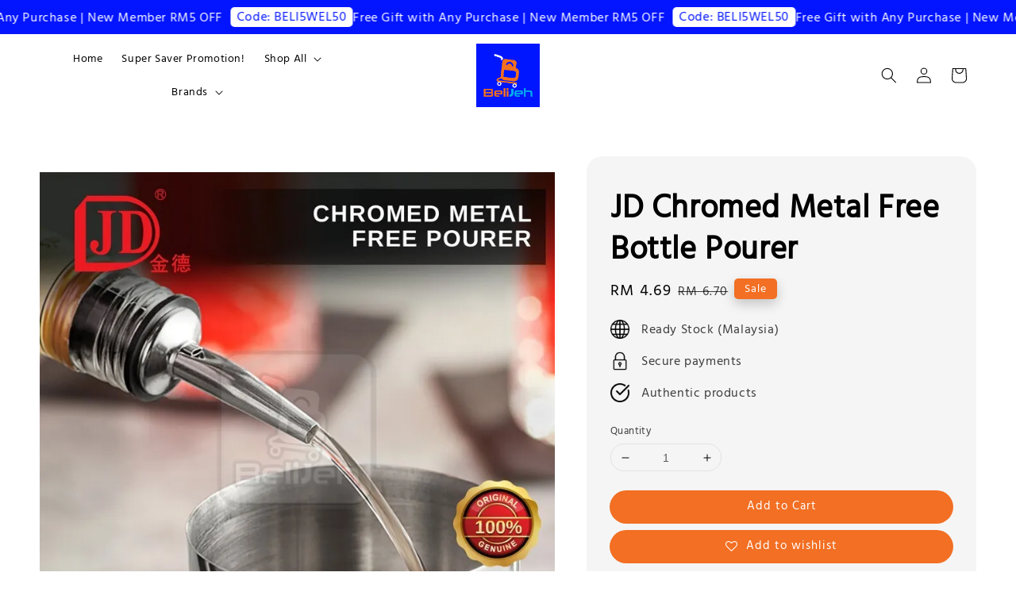

--- FILE ---
content_type: text/html; charset=UTF-8
request_url: https://belijeh.com/products/jd-chromed-metal-free-bottle-pourer
body_size: 43149
content:
<!doctype html>
<!--[if lt IE 7]><html class="no-js lt-ie9 lt-ie8 lt-ie7" lang="en"> <![endif]-->
<!--[if IE 7]><html class="no-js lt-ie9 lt-ie8" lang="en"> <![endif]-->
<!--[if IE 8]><html class="no-js lt-ie9" lang="en"> <![endif]-->
<!--[if IE 9 ]><html class="ie9 no-js"> <![endif]-->
<!--[if (gt IE 9)|!(IE)]><!--> <html class="no-js"> <!--<![endif]-->
<head>

  <!-- Basic page needs ================================================== -->
  <meta charset="utf-8">
  <meta http-equiv="X-UA-Compatible" content="IE=edge,chrome=1">

  
  <link rel="icon" href="https://cdn.store-assets.com/s/1063957/f/10359269.png" />
  

  <!-- Title and description ================================================== -->
  <title>
  JD Chromed Metal Free Bottle Pourer &ndash; Belijeh - Kitchenware Malaysia Online Store
  </title>

  
  <meta name="description" content="Dimension : L 10.5 cm">
  

  <!-- Social meta ================================================== -->
  

  <meta property="og:type" content="product">
  <meta property="og:title" content="JD Chromed Metal Free Bottle Pourer">
  <meta property="og:url" content="https://www.belijeh.com/products/jd-chromed-metal-free-bottle-pourer">
  
  <meta property="og:image" content="https://cdn.store-assets.com/s/1063957/i/82518907.jpeg">
  <meta property="og:image:secure_url" content="https://cdn.store-assets.com/s/1063957/i/82518907.jpeg">
  
  <meta property="og:image" content="https://cdn.store-assets.com/s/1063957/i/82536775.jpeg">
  <meta property="og:image:secure_url" content="https://cdn.store-assets.com/s/1063957/i/82536775.jpeg">
  
  <meta property="og:image" content="https://cdn.store-assets.com/s/1063957/i/63798354.jpg">
  <meta property="og:image:secure_url" content="https://cdn.store-assets.com/s/1063957/i/63798354.jpg">
  
  <meta property="og:price:amount" content="4.69">
  <meta property="og:price:currency" content="MYR">


<meta property="og:description" content="Dimension : L 10.5 cm">
<meta property="og:site_name" content="Belijeh - Kitchenware Malaysia Online Store">



  <meta name="twitter:card" content="summary">



  <meta name="twitter:site" content="@">


  <meta name="twitter:title" content="JD Chromed Metal Free Bottle Pourer">
  <meta name="twitter:description" content="Size:
🔹 L 10.5 cm
Disclaimer:
◾️ The food and accessories shown in the photos are for illustration purposes only.
◾️ The actual product colour may vary slightly from the images due to the light and sc">
  <meta name="twitter:image" content="">
  <meta name="twitter:image:width" content="480">
  <meta name="twitter:image:height" content="480">




  <!-- Helpers ================================================== -->
  <link rel="canonical" href="https://www.belijeh.com/products/jd-chromed-metal-free-bottle-pourer">
  <meta name="viewport" content="width=device-width,initial-scale=1,maximum-scale=1">
  <meta name="theme-color" content="#F26F23">
  
  <script src="//ajax.googleapis.com/ajax/libs/jquery/1.11.0/jquery.min.js" type="text/javascript" ></script>
  
  <!-- Header hook for plugins ================================================== -->
  
<!-- ScriptTags -->
<script>window.__st={'p': 'product', 'cid': ''};</script><script src='/assets/events.js'></script><script>(function(){function asyncLoad(){var urls=['/assets/facebook-pixel.js?v=1.1.1683797478','/assets/traffic.js?v=1','https://apps.easystore.co/marketplace/shopee-malaysia/script.js?shop=belijeh.easy.co','https://apps.easystore.co/social-media-share/script.js?shop=belijeh.easy.co&t=1664766643','https://apps.easystore.co/google-analytics-4/script.js?shop=belijeh.easy.co','https://apps.easystore.co/google-tag-manager/script.js?shop=belijeh.easy.co','https://apps.easystore.co/marketplace/lazada-malaysia/script.js?shop=belijeh.easy.co'];for(var i=0;i<urls.length;i++){var s=document.createElement('script');s.type='text/javascript';s.async=true;s.src=urls[i];var x=document.getElementsByTagName('script')[0];x.parentNode.insertBefore(s, x);}}window.attachEvent ? window.attachEvent('onload', asyncLoad) : window.addEventListener('load', asyncLoad, false);})();</script>
<!-- /ScriptTags -->

  
  
  <script src="https://store-themes.easystore.co/1063957/themes/310721/assets/global.js?t=1769029208" defer="defer"></script>

  
  
  <script>
  (function(i,s,o,g,r,a,m){i['GoogleAnalyticsObject']=r;i[r]=i[r]||function(){
  (i[r].q=i[r].q||[]).push(arguments)},i[r].l=1*new Date();a=s.createElement(o),
  m=s.getElementsByTagName(o)[0];a.async=1;a.src=g;m.parentNode.insertBefore(a,m)
  })(window,document,'script','https://www.google-analytics.com/analytics.js','ga');

  ga('create', '', 'auto','myTracker');
  ga('myTracker.send', 'pageview');

  </script>
  
  <script src="/assets/storefront.js?id=914286bfa5e6419c67d1" type="text/javascript" ></script>
  

  <!-- CSS ================================================== -->
  <style>
      @font-face {
        font-family: 'Hind Madurai';
        font-style: normal;
        font-weight: regular;
        src: local('Hind Madurai regular'), local('Hind Madurai-regular'), url(https://fonts.gstatic.com/s/hindmadurai/v6/f0Xx0e2p98ZvDXdZQIOcpqjn8Y0DceA0OQ.ttf) format('truetype');
      }

      @font-face {
        font-family: 'Hind Madurai';
        font-style: normal;
        font-weight: regular;
        src: local('Hind Madurai regular'), local('Hind Madurai-regular'), url(https://fonts.gstatic.com/s/hindmadurai/v6/f0Xx0e2p98ZvDXdZQIOcpqjn8Y0DceA0OQ.ttf) format('truetype');
      }

      :root {
        --font-body-family: 'Hind Madurai', sans-serif;
        --font-body-style: normal;
        --font-body-weight: 500;

        --font-heading-family: 'Hind Madurai', sans-serif;
        --font-heading-style: normal;
        --font-heading-weight: 700;

        --color-heading-text: 0,0,0;
        --color-base-text: 0,0,0;
        --color-base-background-1: 255,255,255;
        --color-base-background-2: 255,255,255;
        
        --color-base-solid-button-labels: 255,255,255;
        --color-base-outline-button-labels: 0,0,0;
        
        --color-base-accent-1: 242,111,35;
        --color-base-accent-2: 242,111,35;
        --payment-terms-background-color: 255,255,255;

        --gradient-base-background-1: 255,255,255;
        --gradient-base-background-2: 255,255,255;
        --gradient-base-accent-1: 242,111,35;
        --gradient-base-accent-2: 242,111,35;

        --page-width: 160rem;
      }

      *,
      *::before,
      *::after {
        box-sizing: inherit;
      }

      html {
        box-sizing: border-box;
        font-size: 62.5%;
        height: 100%;
      }

      body {
        display: grid;
        grid-template-rows: auto auto 1fr auto;
        grid-template-columns: 100%;
        min-height: 100%;
        margin: 0;
        font-size: 1.5rem;
        letter-spacing: 0.06rem;
        line-height: 1.8;
        font-family: var(--font-body-family);
        font-style: var(--font-body-style);
        font-weight: var(--font-body-weight);
        
      }

      @media screen and (min-width: 750px) {
        body {
          font-size: 1.6rem;
        }
      }
   </style>
  
  <link href="https://store-themes.easystore.co/1063957/themes/310721/assets/base.css?t=1769029208" rel="stylesheet" type="text/css" media="screen" />

  
  
<!-- Snippet:global/head: Shopee Malaysia -->
<link type="text/css" rel="stylesheet" href="https://apps.easystore.co/assets/css/marketplace/main.css?v1.7">
<!-- /Snippet -->

<!-- Snippet:global/head: Lazada Malaysia -->
<link type="text/css" rel="stylesheet" href="https://apps.easystore.co/assets/css/marketplace/main.css?v1.71">
<!-- /Snippet -->

<!-- Snippet:global/head: Insert Code -->

<!--Gleam -->
<script type="text/javascript" src="https://widget.gleamjs.io/e.js" async="true"></script>
<!--IG video -->
<script async src="//www.instagram.com/embed.js"></script>
<!-- /Snippet -->


  <script>document.documentElement.className = document.documentElement.className.replace('no-js', 'js');</script>
</head>

<body id="jd-chromed-metal-free-bottle-pourer" class="template-product" >
	
  
<!-- Snippet:global/body_start: Announcement Bar -->
<link rel="stylesheet" href="https://apps.easystore.co/assets/css/annoucement-bar/marquee.css?v1.04">

<div id="announcement-bar" name="announcement-bar" style="
    border: unset;
    padding: 6px 0px;
    margin: 0px;
    z-index:2999;
    background:rgb(3, 21, 255);
    color:rgb(255, 255, 255);
    position: -webkit-sticky; position: sticky; top: 0;
">

  <input type="hidden" id="total_announcement_left" name="total_announcement_left" value="1">
  <input type="hidden" id="locale" name="locale" value="en_US">

  <div class="app_marquee-wrapper" style="
    padding: 0px 0px;
    border-top: 0px;
    border-bottom: 0px;
    border-color: transparent;
  ">
    <div class="app_marquee-container">
              <div id="announcement_bar_0" class="announcement_bar_0 announcement_bar-content">
          <span class="marquee-msg">Free Gift with Any Purchase | New Member RM5 OFF</span>
                      <a class="announcement-bar-button" href="pages/welcome-new-member" style="color: rgb(3, 21, 255); background: rgb(255, 255, 255);">Code: BELI5WEL50</a>
                              <input type="hidden" id="expired_at_0" name="expired_at_0" value="2023-11-14 23:59">
        </div>
          </div>

      </div>
</div>



<script>
  var is_top_enabled = 1;
  if (is_top_enabled) {
    // Prevent announcement bar block header
    setTimeout(() => {
      let header = document.querySelector('#easystore-section-header');
      let topbar = document.querySelector('.sticky-topbar');
      let announcementBar = document.querySelector('#announcement-bar');

      if (announcementBar) {
          let height = announcementBar.offsetHeight + 'px';
          if (header) header.style.top = height;
          if (topbar) topbar.style.top = height;
      }
    }, 2000);
  }

  setInterval(function () {
      let total_announcement = parseInt("1", 10);
      let total_announcement_left = parseInt(document.querySelector("#total_announcement_left").value, 10);

      for (let i = 0; i <= total_announcement; i++) {
          let startDate = new Date();
          let endDateStr = document.querySelector(`#expired_at_${i}`)?.value;
          let endDate = endDateStr ? new Date(endDateStr.replace(/-/g, "/")) : new Date();
          let seconds = (endDate.getTime() - startDate.getTime()) / 1000;

          let days = Math.floor(seconds / 86400);
          let hours = Math.floor((seconds % 86400) / 3600);
          let mins = Math.floor((seconds % 3600) / 60);
          let secs = Math.floor(seconds % 60);

          function translate(key, locale, values = 1) {
              if (locale === "zh_TW") {
                  let translations = {
                      day: "天",
                      hour: "小時",
                      min: "分鐘",
                      sec: "秒"
                  };
                  return translations[key] || key;
              } else {
                  let singularPlural = { day: "Day", hour: "Hour", min: "Min", sec: "Sec" };
                  let plural = { day: "Days", hour: "Hours", min: "Mins", sec: "Secs" };
                  if (key in singularPlural) {
                      return values > 1 ? plural[key] : singularPlural[key];
                  }
                  return key;
              }
          }


          let countdownElement = document.querySelector(`#announcementBar_countdown_${i}`);
          if (countdownElement && seconds > 0) {
            let locale = document.querySelector("#locale")?.value || "en";
            let countdownItems = document.querySelectorAll(`.announcementBar_countdown_${i}`);
            countdownItems.forEach(item => {
                item.style.display = '';
                item.innerHTML = `
                    <div>
                        <span>${days}</span> <small>${translate('day', locale, days)}</small>
                    </div>
                    <div>
                        <span>${hours}</span> <small>${translate('hour', locale, hours)}</small>
                    </div>
                    <div>
                        <span>${mins}</span> <small>${translate('min', locale, mins)}</small>
                    </div>
                    <div>
                        <span>${secs}</span> <small>${translate('sec', locale, secs)}</small>
                    </div>
                `;
            });
          } else if (countdownElement && seconds <= 0) {
              let bar = document.querySelector(`#announcement_bar_${i}`);
              if (bar) bar.remove();
              total_announcement_left -= 1;
              document.querySelector("#total_announcement_left").value = total_announcement_left;
          }
      }

      showOrHide(total_announcement_left);
  }, 1000);

  function showOrHide(total_announcement_left) {
      let prevButton = document.querySelector("#previous-announcement-bar-button");
      let nextButton = document.querySelector("#next-announcement-bar-button");
      let closeButton = document.querySelector("#announcement-close-button");
      let announcementBar = document.querySelector("#announcement-bar");
      let announcementBarTop = document.querySelector("#announcement-bar-top");
      let header = document.querySelector("#easystore-section-header");
      let topbar = document.querySelector(".sticky-topbar");

      if (total_announcement_left <= 1) {
          if (prevButton) prevButton.style.display = 'none';
          if (nextButton) nextButton.style.display = 'none';
      } else {
          if (prevButton) prevButton.style.display = 'block';
          if (nextButton) nextButton.style.display = 'block';
      }

      if (total_announcement_left === 0) {
          if (closeButton) closeButton.style.display = 'none';
          if (announcementBar) announcementBar.style.display = 'none';
          if (announcementBarTop) announcementBarTop.style.display = 'none';
          if (header) header.style.top = '0px';
          if (topbar) topbar.style.top = '0px';
      }
  }

  let closeButton = document.querySelector("#announcement-close-button");
  if (closeButton) {
      closeButton.addEventListener('click', () => {
          let announcementBar = document.querySelector("#announcement-bar");
          let announcementBarTop = document.querySelector("#announcement-bar-top");
          let header = document.querySelector("#easystore-section-header");
          let topbar = document.querySelector(".sticky-topbar");

          if (announcementBar) announcementBar.style.display = 'none';
          if (announcementBarTop) announcementBarTop.style.display = 'none';
          if (header) header.style.top = '';
          if (topbar) topbar.style.top = '';
      });
  }

</script>


<script>
  (function initializeMarquee() {
    const marqueeWrapper = document.querySelector(`#announcement-bar .app_marquee-wrapper`);
    const marqueeContainer = document.querySelector(`#announcement-bar .app_marquee-container`);

    if (!marqueeWrapper || !marqueeContainer) return;

    const children = Array.from(marqueeContainer.children);

    // Calculate the total width of children
    let totalWidth = children.reduce((acc, child) => acc + child.offsetWidth, 0);
    const screenWidth = window.innerWidth;

    // Clone children until the total width exceeds the screen width
    if(totalWidth > 5){
      while (totalWidth < screenWidth * 3) {
        children.forEach(child => {
          const clone = child.cloneNode(true);
          marqueeContainer.appendChild(clone);
          totalWidth += clone.offsetWidth;
        });
      }
    }

    // Clone the marquee container
    const clonedContainer = marqueeContainer.cloneNode(true);
    marqueeWrapper.appendChild(clonedContainer);
  })();
</script>

<!-- /Snippet -->

<!-- Snippet:global/body_start: Console Extension -->
<div id='es_console' style='display: none;'>1063957</div>
<!-- /Snippet -->
<link href="/assets/css/wishlist.css?v1.02" rel="stylesheet" type="text/css" media="screen" />
<link rel="stylesheet" href="https://cdnjs.cloudflare.com/ajax/libs/font-awesome/4.5.0/css/font-awesome.min.css">

<script src="/assets/js/wishlist/wishlist.js" type="text/javascript"></script>
	
 	<style>
  header {
    --logo-width: 80px;
  }
  .header-wrapper,
  .header-wrapper .list-menu--disclosure,
  .header-wrapper .search-modal{
    background-color: rgba(255, 255, 255, 1);
  }
  .header-wrapper .search-modal .field__input{
    background-color: rgb(var(--color-background));
  }
  .header-wrapper summary .icon-caret,
  .header-wrapper .header__menu-item a,
  .header-wrapper .list-menu__item,
  .header-wrapper .link--text{
    color: #000000;
  }
  .header__logo_secondary{
    display: none;
  }
  
  .search-modal__form{
    position: relative;
  }
  
  .dropdown {
    display: none;
    position: absolute;
    top: 100%;
    left: 0;
    width: 100%;
    padding: 5px 0;
    background-color: #fff;
    color:#000;
    z-index: 1000;
    border-bottom-left-radius: 15px;
    border-bottom-right-radius: 15px;
    border: 1px solid rgba(var(--color-foreground), 1);
    border-top: none;
    overflow-x: hidden;
    overflow-y: auto;
    max-height: 350px;
  }
  
  .dropdown-item {
    padding: 0.4rem 2rem;
    cursor: pointer;
    line-height: 1.4;
    overflow: hidden;
    text-overflow: ellipsis;
    white-space: nowrap;
  }
  
  .dropdown-item:hover{
    background-color: #f3f3f3;
  }
  
  .search__input.is-focus{
    border-radius: 15px;
    border-bottom-left-radius: 0;
    border-bottom-right-radius: 0;
    border: 1px solid rgba(var(--color-foreground), 1);
    border-bottom: none;
    box-shadow: none;
  }
  
  .clear-all {
    text-align: right;
    padding: 0 2rem 0.2rem;
    line-height: 1;
    font-size: 70%;
    margin-bottom: -2px;
  }
  
  .clear-all:hover{
    background-color: #fff;
  }
  
  .search-input-focus .easystore-section-header-hidden{
    transform: none;
  }
  .referral-notification {
    position: absolute;
    top: 100%;
    right: 0;
    background: white;
    border: 1px solid #e0e0e0;
    border-radius: 8px;
    box-shadow: 0 4px 12px rgba(0, 0, 0, 0.15);
    width: 280px;
    z-index: 1000;
    padding: 16px;
    margin-top: 8px;
    font-size: 14px;
    line-height: 1.4;
  }
  
  .referral-notification::before {
    content: '';
    position: absolute;
    top: -8px;
    right: 20px;
    width: 0;
    height: 0;
    border-left: 8px solid transparent;
    border-right: 8px solid transparent;
    border-bottom: 8px solid white;
  }
  
  .referral-notification::after {
    content: '';
    position: absolute;
    top: -9px;
    right: 20px;
    width: 0;
    height: 0;
    border-left: 8px solid transparent;
    border-right: 8px solid transparent;
    border-bottom: 8px solid #e0e0e0;
  }
  
  .referral-notification h4 {
    margin: 0 0 8px 0;
    color: #2196F3;
    font-size: 16px;
    font-weight: 600;
  }
  
  .referral-notification p {
    margin: 0 0 12px 0;
    color: #666;
  }
  
  .referral-notification .referral-code {
    background: #f5f5f5;
    padding: 8px;
    border-radius: 4px;
    font-family: monospace;
    font-size: 13px;
    text-align: center;
    margin: 8px 0;
    border: 1px solid #ddd;
  }
  
  .referral-notification .close-btn {
    position: absolute;
    top: 8px;
    right: 8px;
    background: none;
    border: none;
    font-size: 18px;
    color: #999;
    cursor: pointer;
    padding: 0;
    width: 20px;
    height: 20px;
    line-height: 1;
  }
  
  .referral-notification .close-btn:hover {
    color: #333;
  }
  
  .referral-notification .action-btn {
    background: #2196F3;
    color: white;
    border: none;
    padding: 8px 16px;
    border-radius: 4px;
    cursor: pointer;
    font-size: 12px;
    margin-right: 8px;
    margin-top: 8px;
  }
  
  .referral-notification .action-btn:hover {
    background: #1976D2;
  }
  
  .referral-notification .dismiss-btn {
    background: transparent;
    color: #666;
    border: 1px solid #ddd;
    padding: 8px 16px;
    border-radius: 4px;
    cursor: pointer;
    font-size: 12px;
    margin-top: 8px;
  }
  
  .referral-notification .dismiss-btn:hover {
    background: #f5f5f5;
  }
  .referral-modal__dialog {
    transform: translate(-50%, 0);
    transition: transform var(--duration-default) ease, visibility 0s;
    z-index: 10000;
    position: fixed;
    top: 20vh;
    left: 50%;
    width: 100%;
    max-width: 350px;
    box-shadow: 0 4px 12px rgba(0, 0, 0, 0.15);
    border-radius: 12px;
    background-color: #fff;
    color: #000;
    padding: 20px;
    text-align: center;
  }

  .modal-overlay.referral-modal-overlay {
    position: fixed;
    top: 0;
    left: 0;
    width: 100%;
    height: 100%;
    background-color: rgba(0, 0, 0, 0.7);
    z-index: 2001;
    display: block;
    opacity: 1;
    transition: opacity var(--duration-default) ease, visibility 0s;
  }
</style>


  <style>
    .template-index .header__logo_secondary + .header__heading-logo,
    .template-index .easystore-section-header-sticky .header__logo_secondary{
      display: none;
    }
    .template-index .header__logo_secondary,
    .template-index .easystore-section-header-sticky .header__logo_secondary + .header__heading-logo{
      display: block;
    }
    .template-index .header-wrapper {
      position: absolute;
      width: 100%;
    }
    .template-index .header-wrapper {
      background-color: transparent;
    }

    .template-index #easystore-section-header:not(.easystore-section-header-sticky) .header__icon .icon{
      color: #FFFFFF;
    }
    .template-index .easystore-section-header-sticky .header-wrapper{
      background-color: rgba(255, 255, 255, 1);
    }
    @media screen and (min-width: 990px) {
      .template-index div:not(.easystore-section-header-sticky) nav > .list-menu > li > a,
      .template-index div:not(.easystore-section-header-sticky) nav > .list-menu > li > details-disclosure > details > summary *{
        color: #FFFFFF;
      }
    }
  </style>


<link rel="preload" href="https://store-themes.easystore.co/1063957/themes/310721/assets/section-header.css?t=1769029208" as="style" onload="this.onload=null;this.rel='stylesheet'">
<link rel="preload" href="https://store-themes.easystore.co/1063957/themes/310721/assets/component-list-menu.css?t=1769029208" as="style" onload="this.onload=null;this.rel='stylesheet'">
<link rel="preload" href="https://store-themes.easystore.co/1063957/themes/310721/assets/component-menu-drawer.css?t=1769029208" as="style" onload="this.onload=null;this.rel='stylesheet'">
<link rel="preload" href="https://store-themes.easystore.co/1063957/themes/310721/assets/component-cart-notification.css?v1.1?t=1769029208" as="style" onload="this.onload=null;this.rel='stylesheet'">

<script src="https://store-themes.easystore.co/1063957/themes/310721/assets/cart-notification.js?t=1769029208" defer="defer"></script>
<script src="https://store-themes.easystore.co/1063957/themes/310721/assets/details-modal.js?t=1769029208" defer="defer"></script>

<svg xmlns="http://www.w3.org/2000/svg" class="hidden">
  <symbol id="icon-search" viewbox="0 0 18 19" fill="none">
    <path fill-rule="evenodd" clip-rule="evenodd" d="M11.03 11.68A5.784 5.784 0 112.85 3.5a5.784 5.784 0 018.18 8.18zm.26 1.12a6.78 6.78 0 11.72-.7l5.4 5.4a.5.5 0 11-.71.7l-5.41-5.4z" fill="currentColor"/>
  </symbol>

  <symbol id="icon-close" class="icon icon-close" fill="none" viewBox="0 0 18 17">
    <path d="M.865 15.978a.5.5 0 00.707.707l7.433-7.431 7.579 7.282a.501.501 0 00.846-.37.5.5 0 00-.153-.351L9.712 8.546l7.417-7.416a.5.5 0 10-.707-.708L8.991 7.853 1.413.573a.5.5 0 10-.693.72l7.563 7.268-7.418 7.417z" fill="currentColor">
  </symbol>
</svg>


<div id="easystore-section-header">
  <sticky-header class="header-wrapper header-wrapper--border-bottom">
    <header class="header header--top-center page-width header--has-menu" itemscope itemtype="http://schema.org/Organization">
      <div class="header__left-icon header__icons large-up-hide">
        <header-drawer data-breakpoint="tablet">
          <details class="menu-drawer-container menu-opening">
            <summary class="header__icon header__icon--menu header__icon--summary link link--text focus-inset" aria-label="Menu" role="button" aria-expanded="true" aria-controls="menu-drawer">
              <span>
                


    <svg class="icon icon-hamburger " data-name="Layer 1" xmlns="http://www.w3.org/2000/svg" viewBox="0 0 600 600"><path d="M32.5,65h535a25,25,0,0,0,0-50H32.5a25,25,0,0,0,0,50Z" fill="currentColor"/><path d="M567.5,275H32.5a25,25,0,0,0,0,50h535a25,25,0,0,0,0-50Z" fill="currentColor"/><path d="M567.5,535H32.5a25,25,0,0,0,0,50h535a25,25,0,0,0,0-50Z" fill="currentColor"/></svg>

  

                


    <svg class="icon icon-close " data-name="Layer 1" xmlns="http://www.w3.org/2000/svg" viewBox="0 0 600 600"><path d="M335.36,300,581.87,53.48a25,25,0,0,0-35.35-35.35L300,264.64,53.48,18.13A25,25,0,0,0,18.13,53.48L264.64,300,18.13,546.52a25,25,0,0,0,35.35,35.35L300,335.36,546.52,581.87a25,25,0,0,0,35.35-35.35Z" fill="currentColor"/></svg>

  

              </span>
            </summary>
            <div id="menu-drawer" class="menu-drawer motion-reduce" tabindex="-1">
              <div class="menu-drawer__inner-container">
                <div class="menu-drawer__navigation-container">
                  <nav class="menu-drawer__navigation">
                    <ul class="menu-drawer__menu list-menu" role="list">
                      
                      
                        
                          <li>
                            <a href="/"  class="menu-drawer__menu-item list-menu__item link link--text focus-inset">
                              Home
                            </a>
                          </li>
                        
                      
                      
                        
                          <li>
                            <a href="/collections/promotion"  class="menu-drawer__menu-item list-menu__item link link--text focus-inset">
                              Super Saver Promotion!
                            </a>
                          </li>
                        
                      
                      
                        
                          
                          <li>
                            <details>
                                  <summary class="menu-drawer__menu-item list-menu__item link link--text focus-inset" role="button" aria-expanded="false" aria-controls="link-Bags">
                                    <a href="/collections/feature-on-homepage"  class="link--text list-menu__item menu-drawer__menu-item">
                                      Shop All
                                    </a>
                                    


    <svg class="icon icon-arrow " data-name="Layer 1" xmlns="http://www.w3.org/2000/svg" viewBox="0 0 600 339.56"><path d="M31.06,196.67H504l-88.56,88.56a26.89,26.89,0,1,0,38,38L588,188.79a26.89,26.89,0,0,0,0-38L453.49,16.29a26.89,26.89,0,0,0-38,38L504,142.88H31.06a26.9,26.9,0,0,0,0,53.79Z" fill="currentColor"/></svg>

  

                                    


    <svg aria-hidden="true" focusable="false" role="presentation" class="icon icon-caret " viewBox="0 0 10 6">
      <path fill-rule="evenodd" clip-rule="evenodd" d="M9.354.646a.5.5 0 00-.708 0L5 4.293 1.354.646a.5.5 0 00-.708.708l4 4a.5.5 0 00.708 0l4-4a.5.5 0 000-.708z" fill="currentColor"></path>
    </svg>

  

                                  </summary>
                                  <div class="menu-drawer__submenu motion-reduce" tabindex="-1">
                                    <div class="menu-drawer__inner-submenu">
                                      <button class="menu-drawer__close-button link link--text focus-inset" aria-expanded="true">
                                        


    <svg class="icon icon-arrow " data-name="Layer 1" xmlns="http://www.w3.org/2000/svg" viewBox="0 0 600 339.56"><path d="M31.06,196.67H504l-88.56,88.56a26.89,26.89,0,1,0,38,38L588,188.79a26.89,26.89,0,0,0,0-38L453.49,16.29a26.89,26.89,0,0,0-38,38L504,142.88H31.06a26.9,26.9,0,0,0,0,53.79Z" fill="currentColor"/></svg>

  

                                        Shop All
                                      </button>
                                      <ul class="menu-drawer__menu list-menu" role="list" tabindex="-1">
                                        
                                          
                                          
                                            <li>
                                              <a href="/collections/cookware"  class="menu-drawer__menu-item link link--text list-menu__item focus-inset">
                                                Cookware
                                              </a>
                                            </li>
                                          
                                        
                                          
                                          
                                            <li>
                                              <a href="/collections/tableware-dinnerware"  class="menu-drawer__menu-item link link--text list-menu__item focus-inset">
                                                Tableware &amp; Dinnerware
                                              </a>
                                            </li>
                                          
                                        
                                          
                                          
                                            <li>
                                              <a href="/collections/bakeware"  class="menu-drawer__menu-item link link--text list-menu__item focus-inset">
                                                Bakeware
                                              </a>
                                            </li>
                                          
                                        
                                          
                                          
                                            <li>
                                              <a href="/collections/knife-cutting-tools"  class="menu-drawer__menu-item link link--text list-menu__item focus-inset">
                                                Knife &amp; Cutting Tools
                                              </a>
                                            </li>
                                          
                                        
                                          
                                          
                                            <li>
                                              <a href="/collections/cooking-utensils"  class="menu-drawer__menu-item link link--text list-menu__item focus-inset">
                                                Cooking Utensils
                                              </a>
                                            </li>
                                          
                                        
                                          
                                          
                                            <li>
                                              <a href="/collections/cafe-bar-tools"  class="menu-drawer__menu-item link link--text list-menu__item focus-inset">
                                                Cafe &amp; Bar Tools
                                              </a>
                                            </li>
                                          
                                        
                                          
                                          
                                            <li>
                                              <a href="/collections/kitchen-organizer"  class="menu-drawer__menu-item link link--text list-menu__item focus-inset">
                                                Kitchen Organizer
                                              </a>
                                            </li>
                                          
                                        
                                          
                                          
                                            <li>
                                              <a href="/collections/serveware"  class="menu-drawer__menu-item link link--text list-menu__item focus-inset">
                                                Serveware
                                              </a>
                                            </li>
                                          
                                        
                                          
                                          
                                            <li>
                                              <a href="/collections/buffet-catering"  class="menu-drawer__menu-item link link--text list-menu__item focus-inset">
                                                Buffet &amp; Catering
                                              </a>
                                            </li>
                                          
                                        
                                          
                                          
                                            <li>
                                              <a href="/collections/home-decoration"  class="menu-drawer__menu-item link link--text list-menu__item focus-inset">
                                                Home Decoration
                                              </a>
                                            </li>
                                          
                                        
                                          
                                          
                                            <li>
                                              <a href="/collections/disapoble-sanitary"  class="menu-drawer__menu-item link link--text list-menu__item focus-inset">
                                                Cleaning &amp; Sanitary
                                              </a>
                                            </li>
                                          
                                        
                                        
                                      </ul>
                                    </div>
                                  </div>
                            </details>
                          </li>
                        
                      
                      
                        
                          
                          <li>
                            <details>
                                  <summary class="menu-drawer__menu-item list-menu__item link link--text focus-inset" role="button" aria-expanded="false" aria-controls="link-Bags">
                                    <a href="/pages/brands"  class="link--text list-menu__item menu-drawer__menu-item">
                                      Brands
                                    </a>
                                    


    <svg class="icon icon-arrow " data-name="Layer 1" xmlns="http://www.w3.org/2000/svg" viewBox="0 0 600 339.56"><path d="M31.06,196.67H504l-88.56,88.56a26.89,26.89,0,1,0,38,38L588,188.79a26.89,26.89,0,0,0,0-38L453.49,16.29a26.89,26.89,0,0,0-38,38L504,142.88H31.06a26.9,26.9,0,0,0,0,53.79Z" fill="currentColor"/></svg>

  

                                    


    <svg aria-hidden="true" focusable="false" role="presentation" class="icon icon-caret " viewBox="0 0 10 6">
      <path fill-rule="evenodd" clip-rule="evenodd" d="M9.354.646a.5.5 0 00-.708 0L5 4.293 1.354.646a.5.5 0 00-.708.708l4 4a.5.5 0 00.708 0l4-4a.5.5 0 000-.708z" fill="currentColor"></path>
    </svg>

  

                                  </summary>
                                  <div class="menu-drawer__submenu motion-reduce" tabindex="-1">
                                    <div class="menu-drawer__inner-submenu">
                                      <button class="menu-drawer__close-button link link--text focus-inset" aria-expanded="true">
                                        


    <svg class="icon icon-arrow " data-name="Layer 1" xmlns="http://www.w3.org/2000/svg" viewBox="0 0 600 339.56"><path d="M31.06,196.67H504l-88.56,88.56a26.89,26.89,0,1,0,38,38L588,188.79a26.89,26.89,0,0,0,0-38L453.49,16.29a26.89,26.89,0,0,0-38,38L504,142.88H31.06a26.9,26.9,0,0,0,0,53.79Z" fill="currentColor"/></svg>

  

                                        Brands
                                      </button>
                                      <ul class="menu-drawer__menu list-menu" role="list" tabindex="-1">
                                        
                                          
                                          
                                            <li>
                                              <a href="/collections/belijeh"  class="menu-drawer__menu-item link link--text list-menu__item focus-inset">
                                                BeliJeh
                                              </a>
                                            </li>
                                          
                                        
                                          
                                          
                                            <li>
                                              <a href="/collections/qware"  class="menu-drawer__menu-item link link--text list-menu__item focus-inset">
                                                Qware
                                              </a>
                                            </li>
                                          
                                        
                                          
                                          
                                            <li>
                                              <a href="/collections/ekonware"  class="menu-drawer__menu-item link link--text list-menu__item focus-inset">
                                                Ekonware
                                              </a>
                                            </li>
                                          
                                        
                                          
                                          
                                            <li>
                                              <a href="/collections/jd"  class="menu-drawer__menu-item link link--text list-menu__item focus-inset">
                                                JD
                                              </a>
                                            </li>
                                          
                                        
                                          
                                          
                                            <li>
                                              <a href="/collections/king"  class="menu-drawer__menu-item link link--text list-menu__item focus-inset">
                                                King
                                              </a>
                                            </li>
                                          
                                        
                                          
                                          
                                            <li>
                                              <a href="/collections/tsubazo"  class="menu-drawer__menu-item link link--text list-menu__item focus-inset">
                                                Tsubazo
                                              </a>
                                            </li>
                                          
                                        
                                          
                                          
                                            <li>
                                              <a href="/collections/minex"  class="menu-drawer__menu-item link link--text list-menu__item focus-inset">
                                                Minex
                                              </a>
                                            </li>
                                          
                                        
                                          
                                          
                                            <li>
                                              <a href="/collections/benriner"  class="menu-drawer__menu-item link link--text list-menu__item focus-inset">
                                                Benriner
                                              </a>
                                            </li>
                                          
                                        
                                          
                                          
                                            <li>
                                              <a href="/collections/sun-tiger"  class="menu-drawer__menu-item link link--text list-menu__item focus-inset">
                                                Sun Tiger
                                              </a>
                                            </li>
                                          
                                        
                                          
                                          
                                            <li>
                                              <a href="/collections/nagai-works"  class="menu-drawer__menu-item link link--text list-menu__item focus-inset">
                                                Nagai Works
                                              </a>
                                            </li>
                                          
                                        
                                          
                                          
                                            <li>
                                              <a href="/collections/nikken"  class="menu-drawer__menu-item link link--text list-menu__item focus-inset">
                                                Nikken
                                              </a>
                                            </li>
                                          
                                        
                                          
                                          
                                            <li>
                                              <a href="/collections/kinox"  class="menu-drawer__menu-item link link--text list-menu__item focus-inset">
                                                Kinox
                                              </a>
                                            </li>
                                          
                                        
                                          
                                          
                                            <li>
                                              <a href="/collections/tanita"  class="menu-drawer__menu-item link link--text list-menu__item focus-inset">
                                                Tanita
                                              </a>
                                            </li>
                                          
                                        
                                          
                                          
                                            <li>
                                              <a href="/collections/happy-cook"  class="menu-drawer__menu-item link link--text list-menu__item focus-inset">
                                                Happy Cook
                                              </a>
                                            </li>
                                          
                                        
                                          
                                          
                                            <li>
                                              <a href="/collections/cambro"  class="menu-drawer__menu-item link link--text list-menu__item focus-inset">
                                                Cambro
                                              </a>
                                            </li>
                                          
                                        
                                        
                                      </ul>
                                    </div>
                                  </div>
                            </details>
                          </li>
                        
                      
                    </ul>
                  </nav>
  
                  <div class="menu-drawer__utility-links">
  
                    




  
                    
                    
                    
                      <a href="/account/login" class="menu-drawer__account link link--text focus-inset h5">
                         


    <svg xmlns="http://www.w3.org/2000/svg" aria-hidden="true" focusable="false" role="presentation" class="icon icon-account " fill="none" viewBox="0 0 18 19">
      <path fill-rule="evenodd" clip-rule="evenodd" d="M6 4.5a3 3 0 116 0 3 3 0 01-6 0zm3-4a4 4 0 100 8 4 4 0 000-8zm5.58 12.15c1.12.82 1.83 2.24 1.91 4.85H1.51c.08-2.6.79-4.03 1.9-4.85C4.66 11.75 6.5 11.5 9 11.5s4.35.26 5.58 1.15zM9 10.5c-2.5 0-4.65.24-6.17 1.35C1.27 12.98.5 14.93.5 18v.5h17V18c0-3.07-.77-5.02-2.33-6.15-1.52-1.1-3.67-1.35-6.17-1.35z" fill="currentColor"></path>
    </svg>

  
 
                        
                        Log in
                      </a>
                    
                      <a href="/account/register" class="menu-drawer__account link link--text focus-inset h5">
                        
                         


    <svg xmlns="http://www.w3.org/2000/svg" aria-hidden="true" focusable="false" role="presentation" class="icon icon-plus " fill="none" viewBox="0 0 10 10">
      <path fill-rule="evenodd" clip-rule="evenodd" d="M1 4.51a.5.5 0 000 1h3.5l.01 3.5a.5.5 0 001-.01V5.5l3.5-.01a.5.5 0 00-.01-1H5.5L5.49.99a.5.5 0 00-1 .01v3.5l-3.5.01H1z" fill="currentColor"></path>
    </svg>

  
 
                        Create account
                      </a>
                    
                    
                    
                  </div>
                </div>
              </div>
            </div>
          </details>
        </header-drawer>
        <details-modal class="header__search">
  <details>
    <summary class="header__icon header__icon--search header__icon--summary link link--text focus-inset modal__toggle" aria-haspopup="dialog" aria-label="Search">
      <span>
        <svg class="modal__toggle-open icon icon-search" aria-hidden="true" focusable="false" role="presentation">
          <use href="#icon-search">
        </svg>
        <svg class="modal__toggle-close icon icon-close" aria-hidden="true" focusable="false" role="presentation">
          <use href="#icon-close">
        </svg>
      </span>
    </summary>
    <div class="search-modal modal__content" role="dialog" aria-modal="true" aria-label="Search">
      <div class="modal-overlay"></div>
      <div class="search-modal__content" tabindex="-1">
          <form action="/search" method="get" role="search" class="search search-modal__form">
            <div class="field">
              <input class="search__input field__input" 
                id="Search-In-Modal"
                type="search"
                name="q"
                value=""
                placeholder="Search"
                autocomplete="off"
              >
              <label class="field__label" for="Search-In-Modal">Search</label>
              <div class="dropdown" id="searchDropdown"></div>
              <input type="hidden" name="search_history" class="hidden_search_history">
              <input type="hidden" name="options[prefix]" value="last">
              <button class="search__button field__button" aria-label="Search">
                <svg class="icon icon-search" aria-hidden="true" focusable="false" role="presentation">
                  <use href="#icon-search">
                </svg>
              </button> 
            </div>
          </form>
        <button type="button" class="search-modal__close-button modal__close-button link link--text focus-inset" aria-label="accessibility.close">
          <svg class="icon icon-close" aria-hidden="true" focusable="false" role="presentation">
            <use href="#icon-close">
          </svg>
        </button>
      </div>
    </div>
  </details>
</details-modal>
      </div>
  
      
        <a href="/" class="header__heading-link link link--text focus-inset" itemprop="url">
          
            <img src="https://cdn.store-assets.com/s/1063957/f/10359269.png" class="header__heading-logo header__logo_secondary" alt="Belijeh - Kitchenware Malaysia Online Store" loading="lazy">
          
          <img src="https://cdn.store-assets.com/s/1063957/f/10359269.png" class="header__heading-logo" alt="Belijeh - Kitchenware Malaysia Online Store" loading="lazy" itemprop="logo">
        </a>
      
      <nav class="header__inline-menu">
        <ul class="list-menu list-menu--inline" role="list">
          
            
              
                <li>
                  <a href="/"  class="header__menu-item header__menu-item list-menu__item link link--text focus-inset">
                    Home
                  </a>
                </li>
              
            
            
              
                <li>
                  <a href="/collections/promotion"  class="header__menu-item header__menu-item list-menu__item link link--text focus-inset">
                    Super Saver Promotion!
                  </a>
                </li>
              
            
            
              
                
                <li>
                  <details-disclosure>
                    <details>
                      <summary class="header__menu-item list-menu__item link focus-inset">
                        <a href="/collections/feature-on-homepage"  >Shop All</a>
                        


    <svg aria-hidden="true" focusable="false" role="presentation" class="icon icon-caret " viewBox="0 0 10 6">
      <path fill-rule="evenodd" clip-rule="evenodd" d="M9.354.646a.5.5 0 00-.708 0L5 4.293 1.354.646a.5.5 0 00-.708.708l4 4a.5.5 0 00.708 0l4-4a.5.5 0 000-.708z" fill="currentColor"></path>
    </svg>

  

                      </summary>
                      <ul class="header__submenu list-menu list-menu--disclosure caption-large motion-reduce" role="list" tabindex="-1">
                        
                        
                        
                          
                            
                            <li>
                              <a href="/collections/cookware"  class="header__menu-item list-menu__item link link--text focus-inset caption-large">
                                Cookware
                              </a>
                            </li>
                          
                        
                        
                          
                            
                            <li>
                              <a href="/collections/tableware-dinnerware"  class="header__menu-item list-menu__item link link--text focus-inset caption-large">
                                Tableware &amp; Dinnerware
                              </a>
                            </li>
                          
                        
                        
                          
                            
                            <li>
                              <a href="/collections/bakeware"  class="header__menu-item list-menu__item link link--text focus-inset caption-large">
                                Bakeware
                              </a>
                            </li>
                          
                        
                        
                          
                            
                            <li>
                              <a href="/collections/knife-cutting-tools"  class="header__menu-item list-menu__item link link--text focus-inset caption-large">
                                Knife &amp; Cutting Tools
                              </a>
                            </li>
                          
                        
                        
                          
                            
                            <li>
                              <a href="/collections/cooking-utensils"  class="header__menu-item list-menu__item link link--text focus-inset caption-large">
                                Cooking Utensils
                              </a>
                            </li>
                          
                        
                        
                          
                            
                            <li>
                              <a href="/collections/cafe-bar-tools"  class="header__menu-item list-menu__item link link--text focus-inset caption-large">
                                Cafe &amp; Bar Tools
                              </a>
                            </li>
                          
                        
                        
                          
                            
                            <li>
                              <a href="/collections/kitchen-organizer"  class="header__menu-item list-menu__item link link--text focus-inset caption-large">
                                Kitchen Organizer
                              </a>
                            </li>
                          
                        
                        
                          
                            
                            <li>
                              <a href="/collections/serveware"  class="header__menu-item list-menu__item link link--text focus-inset caption-large">
                                Serveware
                              </a>
                            </li>
                          
                        
                        
                          
                            
                            <li>
                              <a href="/collections/buffet-catering"  class="header__menu-item list-menu__item link link--text focus-inset caption-large">
                                Buffet &amp; Catering
                              </a>
                            </li>
                          
                        
                        
                          
                            
                            <li>
                              <a href="/collections/home-decoration"  class="header__menu-item list-menu__item link link--text focus-inset caption-large">
                                Home Decoration
                              </a>
                            </li>
                          
                        
                        
                          
                            
                            <li>
                              <a href="/collections/disapoble-sanitary"  class="header__menu-item list-menu__item link link--text focus-inset caption-large">
                                Cleaning &amp; Sanitary
                              </a>
                            </li>
                          
                        
                      </ul>
                    </details>
                  </details-disclosure>
                </li>
              
            
            
              
                
                <li>
                  <details-disclosure>
                    <details>
                      <summary class="header__menu-item list-menu__item link focus-inset">
                        <a href="/pages/brands"  >Brands</a>
                        


    <svg aria-hidden="true" focusable="false" role="presentation" class="icon icon-caret " viewBox="0 0 10 6">
      <path fill-rule="evenodd" clip-rule="evenodd" d="M9.354.646a.5.5 0 00-.708 0L5 4.293 1.354.646a.5.5 0 00-.708.708l4 4a.5.5 0 00.708 0l4-4a.5.5 0 000-.708z" fill="currentColor"></path>
    </svg>

  

                      </summary>
                      <ul class="header__submenu list-menu list-menu--disclosure caption-large motion-reduce" role="list" tabindex="-1">
                        
                        
                        
                          
                            
                            <li>
                              <a href="/collections/belijeh"  class="header__menu-item list-menu__item link link--text focus-inset caption-large">
                                BeliJeh
                              </a>
                            </li>
                          
                        
                        
                          
                            
                            <li>
                              <a href="/collections/qware"  class="header__menu-item list-menu__item link link--text focus-inset caption-large">
                                Qware
                              </a>
                            </li>
                          
                        
                        
                          
                            
                            <li>
                              <a href="/collections/ekonware"  class="header__menu-item list-menu__item link link--text focus-inset caption-large">
                                Ekonware
                              </a>
                            </li>
                          
                        
                        
                          
                            
                            <li>
                              <a href="/collections/jd"  class="header__menu-item list-menu__item link link--text focus-inset caption-large">
                                JD
                              </a>
                            </li>
                          
                        
                        
                          
                            
                            <li>
                              <a href="/collections/king"  class="header__menu-item list-menu__item link link--text focus-inset caption-large">
                                King
                              </a>
                            </li>
                          
                        
                        
                          
                            
                            <li>
                              <a href="/collections/tsubazo"  class="header__menu-item list-menu__item link link--text focus-inset caption-large">
                                Tsubazo
                              </a>
                            </li>
                          
                        
                        
                          
                            
                            <li>
                              <a href="/collections/minex"  class="header__menu-item list-menu__item link link--text focus-inset caption-large">
                                Minex
                              </a>
                            </li>
                          
                        
                        
                          
                            
                            <li>
                              <a href="/collections/benriner"  class="header__menu-item list-menu__item link link--text focus-inset caption-large">
                                Benriner
                              </a>
                            </li>
                          
                        
                        
                          
                            
                            <li>
                              <a href="/collections/sun-tiger"  class="header__menu-item list-menu__item link link--text focus-inset caption-large">
                                Sun Tiger
                              </a>
                            </li>
                          
                        
                        
                          
                            
                            <li>
                              <a href="/collections/nagai-works"  class="header__menu-item list-menu__item link link--text focus-inset caption-large">
                                Nagai Works
                              </a>
                            </li>
                          
                        
                        
                          
                            
                            <li>
                              <a href="/collections/nikken"  class="header__menu-item list-menu__item link link--text focus-inset caption-large">
                                Nikken
                              </a>
                            </li>
                          
                        
                        
                          
                            
                            <li>
                              <a href="/collections/kinox"  class="header__menu-item list-menu__item link link--text focus-inset caption-large">
                                Kinox
                              </a>
                            </li>
                          
                        
                        
                          
                            
                            <li>
                              <a href="/collections/tanita"  class="header__menu-item list-menu__item link link--text focus-inset caption-large">
                                Tanita
                              </a>
                            </li>
                          
                        
                        
                          
                            
                            <li>
                              <a href="/collections/happy-cook"  class="header__menu-item list-menu__item link link--text focus-inset caption-large">
                                Happy Cook
                              </a>
                            </li>
                          
                        
                        
                          
                            
                            <li>
                              <a href="/collections/cambro"  class="header__menu-item list-menu__item link link--text focus-inset caption-large">
                                Cambro
                              </a>
                            </li>
                          
                        
                      </ul>
                    </details>
                  </details-disclosure>
                </li>
              
            
            
            
              
                
                  
                
                  
                
              
            
        </ul>
      </nav>
      <div class="header__icons">
        <div class="medium-hide small-hide">
          <details-modal class="header__search">
  <details>
    <summary class="header__icon header__icon--search header__icon--summary link link--text focus-inset modal__toggle" aria-haspopup="dialog" aria-label="Search">
      <span>
        <svg class="modal__toggle-open icon icon-search" aria-hidden="true" focusable="false" role="presentation">
          <use href="#icon-search">
        </svg>
        <svg class="modal__toggle-close icon icon-close" aria-hidden="true" focusable="false" role="presentation">
          <use href="#icon-close">
        </svg>
      </span>
    </summary>
    <div class="search-modal modal__content" role="dialog" aria-modal="true" aria-label="Search">
      <div class="modal-overlay"></div>
      <div class="search-modal__content" tabindex="-1">
          <form action="/search" method="get" role="search" class="search search-modal__form">
            <div class="field">
              <input class="search__input field__input" 
                id="Search-In-Modal"
                type="search"
                name="q"
                value=""
                placeholder="Search"
                autocomplete="off"
              >
              <label class="field__label" for="Search-In-Modal">Search</label>
              <div class="dropdown" id="searchDropdown"></div>
              <input type="hidden" name="search_history" class="hidden_search_history">
              <input type="hidden" name="options[prefix]" value="last">
              <button class="search__button field__button" aria-label="Search">
                <svg class="icon icon-search" aria-hidden="true" focusable="false" role="presentation">
                  <use href="#icon-search">
                </svg>
              </button> 
            </div>
          </form>
        <button type="button" class="search-modal__close-button modal__close-button link link--text focus-inset" aria-label="accessibility.close">
          <svg class="icon icon-close" aria-hidden="true" focusable="false" role="presentation">
            <use href="#icon-close">
          </svg>
        </button>
      </div>
    </div>
  </details>
</details-modal>
        </div>
        
        
          
            <div class="header__icon header__icon--account link link--text focus-inset small-hide medium-hide" style="position: relative;">
              <a href="/account/login" class="header__icon link link--text focus-inset p-2">
                


    <svg xmlns="http://www.w3.org/2000/svg" aria-hidden="true" focusable="false" role="presentation" class="icon icon-account " fill="none" viewBox="0 0 18 19">
      <path fill-rule="evenodd" clip-rule="evenodd" d="M6 4.5a3 3 0 116 0 3 3 0 01-6 0zm3-4a4 4 0 100 8 4 4 0 000-8zm5.58 12.15c1.12.82 1.83 2.24 1.91 4.85H1.51c.08-2.6.79-4.03 1.9-4.85C4.66 11.75 6.5 11.5 9 11.5s4.35.26 5.58 1.15zM9 10.5c-2.5 0-4.65.24-6.17 1.35C1.27 12.98.5 14.93.5 18v.5h17V18c0-3.07-.77-5.02-2.33-6.15-1.52-1.1-3.67-1.35-6.17-1.35z" fill="currentColor"></path>
    </svg>

  

              </a>

              <!-- Referral Notification Popup for Desktop -->
              <div id="referralNotification" class="referral-notification" style="display: none;">
                <button class="close-btn" onclick="dismissReferralNotification()">&times;</button>
                <div style="text-align: center; margin-bottom: 16px;">
                  <div style="width: 100px; height: 100px; margin: 0 auto;">
                    <img src="https://resources.easystore.co/storefront/icons/channels/vector_referral_program.svg">
                  </div>
                </div>
                <p id="referralSignupMessage" style="text-align: center; font-size: 14px; color: #666; margin: 0 0 20px 0;">
                  Your friend gifted you   credit! Sign up now to redeem.
                </p>
                <div style="text-align: center;">
                  <button class="btn" onclick="goToSignupPage()" style="width: 100%;">
                    Sign Up
                  </button>
                </div>
              </div>
            </div>
          
        

        <a href="/cart" class="header__icon header__icon--cart link link--text focus-inset" id="cart-icon-bubble">
          


	<svg class="icon icon-cart-empty " aria-hidden="true" focusable="false" role="presentation" xmlns="http://www.w3.org/2000/svg" viewBox="0 0 40 40" fill="none">
      <path d="m15.75 11.8h-3.16l-.77 11.6a5 5 0 0 0 4.99 5.34h7.38a5 5 0 0 0 4.99-5.33l-.78-11.61zm0 1h-2.22l-.71 10.67a4 4 0 0 0 3.99 4.27h7.38a4 4 0 0 0 4-4.27l-.72-10.67h-2.22v.63a4.75 4.75 0 1 1 -9.5 0zm8.5 0h-7.5v.63a3.75 3.75 0 1 0 7.5 0z" fill="currentColor" fill-rule="evenodd"></path>
    </svg>    

  

          <div class="cart-count-bubble hidden">
            <span aria-hidden="true" class="js-content-cart-count">0</span>
          </div>
        </a>

        
          
          <!-- Referral Notification Modal for Mobile -->
          <details-modal class="referral-modal" id="referralMobileModal">
            <details>
              <summary class="referral-modal__toggle" aria-haspopup="dialog" aria-label="Open referral modal" style="display: none;">
              </summary>
              <div class="modal-overlay referral-modal-overlay"></div>
              <div class="referral-modal__dialog" role="dialog" aria-modal="true" aria-label="Referral notification">
                <div class="referral-modal__content">
                  <button type="button" class="modal__close-button" aria-label="Close" onclick="closeMobileReferralModal()" style="position: absolute; top: 16px; right: 16px; background: none; border: none; font-size: 24px; cursor: pointer;">
                    &times;
                  </button>
                  
                  <div style="margin-bottom: 24px;">
                    <div style="width: 120px; height: 120px; margin: 0 auto 20px;">
                      <img src="https://resources.easystore.co/storefront/icons/channels/vector_referral_program.svg" style="width: 100%; height: 100%;">
                    </div>
                  </div>
                  
                  <p id="referralSignupMessageMobile" style="font-size: 16px; color: #333; margin: 0 0 30px 0; line-height: 1.5;">
                    Your friend gifted you   credit! Sign up now to redeem.
                  </p>
                  
                  <button type="button" class="btn" onclick="goToSignupPageFromMobile()" style="width: 100%;">
                    Sign Up
                  </button>
                </div>
              </div>
            </details>
          </details-modal>
          
        
      </div>
    </header>
  </sticky-header>
  
<cart-notification>
  <div class="cart-notification-wrapper page-width color-background-1">
    <div id="cart-notification" class="cart-notification focus-inset" aria-modal="true" aria-label="Added to cart" role="dialog" tabindex="-1">
      <div class="cart-notification__header">
        <h2 class="cart-notification__heading caption-large">


    <svg class="icon icon-checkmark color-foreground-text " aria-hidden="true" focusable="false" xmlns="http://www.w3.org/2000/svg" viewBox="0 0 12 9" fill="none">
      <path fill-rule="evenodd" clip-rule="evenodd" d="M11.35.643a.5.5 0 01.006.707l-6.77 6.886a.5.5 0 01-.719-.006L.638 4.845a.5.5 0 11.724-.69l2.872 3.011 6.41-6.517a.5.5 0 01.707-.006h-.001z" fill="currentColor"></path>
    </svg>

  
 Added to cart</h2>
        <button type="button" class="cart-notification__close modal__close-button link link--text focus-inset" aria-label="accessibility.close">
          


    <svg class="icon icon-close " data-name="Layer 1" xmlns="http://www.w3.org/2000/svg" viewBox="0 0 600 600"><path d="M335.36,300,581.87,53.48a25,25,0,0,0-35.35-35.35L300,264.64,53.48,18.13A25,25,0,0,0,18.13,53.48L264.64,300,18.13,546.52a25,25,0,0,0,35.35,35.35L300,335.36,546.52,581.87a25,25,0,0,0,35.35-35.35Z" fill="currentColor"/></svg>

  

        </button>
      </div>
      <div id="cart-notification-product" class="cart-notification-product"></div>
      <div class="cart-notification__links">
        <a href="/cart" id="cart-notification-button" class="button button--secondary button--full-width">View cart (<span class="js-content-cart-count">0</span>)</a>
        <form action="/cart" method="post" id="cart-notification-form">
          <input type="hidden" name="_token" value="r1GHoPsLEu4E1OLEn7ly9RZO39Oj1O3VxRO49lIh">
          <input type="hidden" name="current_currency" value="">
          <button class="button button--primary button--full-width" name="checkout" value="true">Checkout</button>
        </form>
        <a href="/collections/all" class="link button-label">Continue shopping</a>
      </div>
    </div>
  </div>
</cart-notification>
<style>
  .cart-notification {
     display: none;
  }
</style>
<script>
document.getElementById('cart-notification-form').addEventListener('submit',(event)=>{
  if(event.submitter) event.submitter.classList.add('loading');
})

</script>

</div>


<script>

  class StickyHeader extends HTMLElement {
    constructor() {
      super();
    }

    connectedCallback() {
      this.header = document.getElementById('easystore-section-header');
      this.headerBounds = {};
      this.currentScrollTop = 0;
      this.preventReveal = false;

      this.onScrollHandler = this.onScroll.bind(this);
      this.hideHeaderOnScrollUp = () => this.preventReveal = true;

      this.addEventListener('preventHeaderReveal', this.hideHeaderOnScrollUp);
      window.addEventListener('scroll', this.onScrollHandler, false);

      this.createObserver();
    }

    disconnectedCallback() {
      this.removeEventListener('preventHeaderReveal', this.hideHeaderOnScrollUp);
      window.removeEventListener('scroll', this.onScrollHandler);
    }

    createObserver() {
      let observer = new IntersectionObserver((entries, observer) => {
        this.headerBounds = entries[0].intersectionRect;
        observer.disconnect();
      });

      observer.observe(this.header);
    }

    onScroll() {
      const scrollTop = window.pageYOffset || document.documentElement.scrollTop;

      if (scrollTop > this.currentScrollTop && scrollTop > this.headerBounds.bottom) {
        requestAnimationFrame(this.sticky.bind(this));
      } else if (scrollTop < this.currentScrollTop && scrollTop > this.headerBounds.bottom) {
        if (!this.preventReveal) {
          requestAnimationFrame(this.reveal.bind(this));
        } else {
          window.clearTimeout(this.isScrolling);

          this.isScrolling = setTimeout(() => {
            this.preventReveal = false;
          }, 66);

          requestAnimationFrame(this.sticky.bind(this));
        }
      } else if (scrollTop <= this.headerBounds.top) {
        requestAnimationFrame(this.reset.bind(this));
      }


      this.currentScrollTop = scrollTop;
    }

    sticky() {
      this.header.classList.add('easystore-section-header-sticky');
      this.closeMenuDisclosure();
      this.closeSearchModal();
    }

    reveal() {
      this.header.classList.add('easystore-section-header-sticky');
    }

    reset() {
      this.header.classList.remove('easystore-section-header-sticky', 'animate');
    }

    closeMenuDisclosure() {
      this.disclosures = this.disclosures || this.header.querySelectorAll('details-disclosure');
      this.disclosures.forEach(disclosure => disclosure.close());
    }

    closeSearchModal() {
      this.searchModal = this.searchModal || this.header.querySelector('details-modal');
      this.searchModal.close(false);
    }
  }

  customElements.define('sticky-header', StickyHeader);

  
  class DetailsDisclosure extends HTMLElement{
    constructor() {
      super();
      this.mainDetailsToggle = this.querySelector('details');
      // this.mainDetailsToggle.addEventListener('focusout', this.onFocusOut.bind(this));
      this.mainDetailsToggle.addEventListener('mouseover', this.open.bind(this));
      this.mainDetailsToggle.addEventListener('mouseleave', this.close.bind(this));
    }

    onFocusOut() {
      setTimeout(() => {
        if (!this.contains(document.activeElement)) this.close();
      })
    }

    open() {
      this.mainDetailsToggle.setAttribute('open',1)
    }

    close() {
      this.mainDetailsToggle.removeAttribute('open')
    }
  }

  customElements.define('details-disclosure', DetailsDisclosure);

  function clearAll() {
    localStorage.removeItem('searchHistory'); 
    
    var customer = "";
    if(customer) {
      // Your logic to clear all data or call an endpoint
      fetch('/account/search_histories', {
          method: 'DELETE',
          headers: {
            "Content-Type": "application/json",
            "X-Requested-With": "XMLHttpRequest"
          },
          body: JSON.stringify({
            _token: "r1GHoPsLEu4E1OLEn7ly9RZO39Oj1O3VxRO49lIh"
          }),
      })
      .then(response => response.json())
    }
  }
  // End - delete search history from local storage
  
  // search history dropdown  
  var searchInputs = document.querySelectorAll('.search__input');
  
  if(searchInputs.length > 0) {
    
    searchInputs.forEach((searchInput)=> {
    
      searchInput.addEventListener('focus', function() {
        var searchDropdown = searchInput.closest('form').querySelector('#searchDropdown');
        searchDropdown.innerHTML = ''; // Clear existing items
  
        // retrieve data from local storage
        var searchHistoryData = JSON.parse(localStorage.getItem('searchHistory')) || [];
  
        // Convert JSON to string
        var search_history_json = JSON.stringify(searchHistoryData);
  
        // Set the value of the hidden input
        searchInput.closest('form').querySelector(".hidden_search_history").value = search_history_json;
  
        // create dropdown items
        var clearAllItem = document.createElement('div');
        clearAllItem.className = 'dropdown-item clear-all';
        clearAllItem.textContent = 'Clear';
        clearAllItem.addEventListener('click', function() {
          clearAll();
          searchDropdown.style.display = 'none';
          searchInput.classList.remove('is-focus');
        });
        searchDropdown.appendChild(clearAllItem);
  
        // create dropdown items
        searchHistoryData.forEach(function(item) {
          var dropdownItem = document.createElement('div');
          dropdownItem.className = 'dropdown-item';
          dropdownItem.textContent = item.term;
          dropdownItem.addEventListener('click', function() {
            searchInput.value = item.term;
            searchInput.closest('form').submit();
            searchDropdown.style.display = 'none';
          });
          searchDropdown.appendChild(dropdownItem);
        });
  
        if(searchHistoryData.length > 0){
          // display the dropdown
          searchInput.classList.add('is-focus');
          document.body.classList.add('search-input-focus');
          searchDropdown.style.display = 'block';
        }
      });
  
      searchInput.addEventListener("focusout", (event) => {
        var searchDropdown = searchInput.closest('form').querySelector('#searchDropdown');
        searchInput.classList.remove('is-focus');
        searchDropdown.classList.add('transparent');
        setTimeout(()=>{
          searchDropdown.style.display = 'none';
          searchDropdown.classList.remove('transparent');
          document.body.classList.remove('search-input-focus');
        }, 400);
      });
    })
  }
  // End - search history dropdown

  // referral notification popup
  const referralMessageTemplate = 'Your friend gifted you __CURRENCY_CODE__ __CREDIT_AMOUNT__ credit! Sign up now to redeem.';
  const shopCurrency = 'RM';

  function getCookie(name) {
    const value = `; ${document.cookie}`;
    const parts = value.split(`; ${name}=`);
    if (parts.length === 2) return parts.pop().split(';').shift();
    return null;
  }

  function removeCookie(name) {
    document.cookie = `${name}=; expires=Thu, 01 Jan 1970 00:00:00 UTC; path=/;`;
  }

  function showReferralNotification() {
    const referralCode = getCookie('customer_referral_code');
    
    
    const customerReferralCode = null;
    
    
    const activeReferralCode = referralCode || customerReferralCode;
    const referralData = JSON.parse(localStorage.getItem('referral_notification_data')) || {};
    
    if (referralData.timestamp && referralData.expirationDays) {
      const expirationTime = referralData.timestamp + (referralData.expirationDays * 24 * 60 * 60 * 1000);
      if (Date.now() > expirationTime) {
        localStorage.removeItem('referral_notification_data');
        return;
      }
    }
    
    if (referralData.dismissed) return;
    
    if (activeReferralCode) {
      if (referralData.creditAmount) {
        displayReferralNotification(referralData.creditAmount);
      } else {
        fetchReferralCampaignData(activeReferralCode);
      }
    }
  }
    
  function fetchReferralCampaignData(referralCode) {
    fetch(`/customer/referral_program/campaigns/${referralCode}`)
      .then(response => {
        if (!response.ok) {
          throw new Error('Network response was not ok');
        }
        return response.json();
      })
      .then(data => {
        let refereeCreditAmount = null;
        if (data.data.campaign && data.data.campaign.referral_rules) {
          const refereeRule = data.data.campaign.referral_rules.find(rule => 
            rule.target_type === 'referee' && 
            rule.event_name === 'customer/create' && 
            rule.entitlement && 
            rule.entitlement.type === 'credit'
          );
          
          if (refereeRule) {
            refereeCreditAmount = refereeRule.entitlement.amount;
          }
        }
        
        const referralData = JSON.parse(localStorage.getItem('referral_notification_data')) || {};
        referralData.creditAmount = refereeCreditAmount;
        referralData.dismissed = referralData.dismissed || false;
        referralData.timestamp = Date.now();
        referralData.expirationDays = 3;
        localStorage.setItem('referral_notification_data', JSON.stringify(referralData));
        
        displayReferralNotification(refereeCreditAmount);
      })
      .catch(error => {
        removeCookie('customer_referral_code');
      });
  }
    
  function displayReferralNotification(creditAmount = null) {
    const isMobile = innerWidth <= 749;
    
    if (isMobile) {
      const mobileModal = document.querySelector('#referralMobileModal details');
      const mobileMessageElement = document.getElementById('referralSignupMessageMobile');
      
      if (mobileModal && mobileMessageElement) {
        if (creditAmount) {
          const finalMessage = referralMessageTemplate
            .replace('__CREDIT_AMOUNT__', creditAmount)
            .replace('__CURRENCY_CODE__', shopCurrency);
          
          mobileMessageElement.textContent = finalMessage;
        }
        
        mobileModal.setAttribute('open', '');
      }
    } else {
      const notification = document.getElementById('referralNotification');
      
      if (notification) {
        if (creditAmount) {
          const messageElement = document.getElementById('referralSignupMessage');
          if (messageElement) {
            const finalMessage = referralMessageTemplate
              .replace('__CREDIT_AMOUNT__', creditAmount)
              .replace('__CURRENCY_CODE__', shopCurrency);
            
            messageElement.textContent = finalMessage;
          }
        }
        
        notification.style.display = 'block';
      }
    }
  }

  showReferralNotification();

  addEventListener('beforeunload', function() {
    const referralData = JSON.parse(localStorage.getItem('referral_notification_data')) || {};
    
    if (referralData.creditAmount !== undefined) {
      referralData.creditAmount = null;
      localStorage.setItem('referral_notification_data', JSON.stringify(referralData));
    }
  });

  function closeReferralNotification() {
    const notification = document.getElementById('referralNotification');
    if (notification) {
      notification.style.display = 'none';
    }
  }

  function dismissReferralNotification() {
    const referralData = JSON.parse(localStorage.getItem('referral_notification_data')) || {};
    
    referralData.dismissed = true;
    referralData.timestamp = referralData.timestamp || Date.now();
    referralData.expirationDays = referralData.expirationDays || 3;
    
    localStorage.setItem('referral_notification_data', JSON.stringify(referralData));
    
    closeReferralNotification();
  }

  function goToSignupPage() {
    location.href = '/account/register';
    dismissReferralNotification();
  }

  function closeMobileReferralModal() {
    const mobileModal = document.querySelector('#referralMobileModal details');
    if (mobileModal) {
      mobileModal.removeAttribute('open');
    }
    
    const referralData = JSON.parse(localStorage.getItem('referral_notification_data')) || {};
    referralData.dismissed = true;
    referralData.timestamp = referralData.timestamp || Date.now();
    referralData.expirationDays = referralData.expirationDays || 3;
    localStorage.setItem('referral_notification_data', JSON.stringify(referralData));
  }

  function goToSignupPageFromMobile() {
    location.href = '/account/register';
    closeMobileReferralModal();
  }
  // End - referral notification popup
</script>


  <main id="MainContent" class="content-for-layout focus-none" role="main" tabindex="-1">
    
    
<!-- <link href="https://store-themes.easystore.co/1063957/themes/310721/assets/component-rte.css?t=1769029208" rel="stylesheet" type="text/css" media="screen" /> -->
<link rel="preload" href="https://store-themes.easystore.co/1063957/themes/310721/assets/section-main-product.css?t=1769029208" as="style" onload="this.onload=null;this.rel='stylesheet'">
<link rel="preload" href="https://store-themes.easystore.co/1063957/themes/310721/assets/component-price.css?t=1769029208" as="style" onload="this.onload=null;this.rel='stylesheet'">

<style>
  .product-wrapper_color{
    background-color: rgba(245, 245, 245, 1);
    padding: 30px;
    border-radius: 20px;
  }
  .product__info-wrapper .product-card-wrapper{
    background-color: rgba(245, 245, 245, 1);
  }
</style>

<link rel="preload" href="https://store-themes.easystore.co/1063957/themes/310721/assets/component-slider.css?t=1769029208" as="style" onload="this.onload=null;this.rel='stylesheet'">
<script src="https://store-themes.easystore.co/1063957/themes/310721/assets/product-form.js?t=1769029208" defer="defer"></script>

<section class="product-section page-width spaced-section">
  
<!-- Snippet:product/content_top: Google Analytics 4 -->
<div id="ProductDataStorage" data-product='{"id":8423814,"handle":"jd-chromed-metal-free-bottle-pourer","name":"JD Chromed Metal Free Bottle Pourer","title":"JD Chromed Metal Free Bottle Pourer","url":"\/products\/jd-chromed-metal-free-bottle-pourer","share_url":"https:\/\/www.belijeh.com\/products\/jd-chromed-metal-free-bottle-pourer","price":4.69,"price_min":"4.69","price_max":"4.69","price_varies":false,"compare_at_price":6.7,"compare_at_price_min":"6.7","compare_at_price_max":"6.7","compare_at_price_varies":false,"available":true,"options_with_values":[],"options_by_name":[],"options":["Title"],"has_only_default_variant":true,"sole_variant_id":38188272,"variants":[{"id":38188272,"title":"Default Title","sku":"CHN-POUR-006","taxable":false,"barcode":null,"available":true,"inventory_quantity":100,"featured_image":{"id":82518907,"alt":"CHN-POUR-006_1","img_url":"https:\/\/cdn.store-assets.com\/s\/1063957\/i\/82518907.jpeg","src":"https:\/\/cdn.store-assets.com\/s\/1063957\/i\/82518907.jpeg","height":800,"width":800,"position":1,"type":"Images"},"price":469,"compare_at_price":670,"is_enabled":true,"options":["Default Title"],"option1":"Default Title","option2":null,"option3":null,"points":null}],"selected_variant":{"id":38188272,"title":"Default Title","sku":"CHN-POUR-006","taxable":false,"barcode":null,"available":true,"inventory_quantity":100,"featured_image":{"id":82518907,"alt":"CHN-POUR-006_1","img_url":"https:\/\/cdn.store-assets.com\/s\/1063957\/i\/82518907.jpeg","src":"https:\/\/cdn.store-assets.com\/s\/1063957\/i\/82518907.jpeg","height":800,"width":800,"position":1,"type":"Images"},"price":469,"compare_at_price":670,"is_enabled":true,"options":["Default Title"],"option1":"Default Title","option2":null,"option3":null,"points":null},"first_available_variant":{"id":38188272,"title":"Default Title","sku":"CHN-POUR-006","taxable":false,"barcode":null,"available":true,"inventory_quantity":100,"featured_image":{"id":82518907,"alt":"CHN-POUR-006_1","img_url":"https:\/\/cdn.store-assets.com\/s\/1063957\/i\/82518907.jpeg","src":"https:\/\/cdn.store-assets.com\/s\/1063957\/i\/82518907.jpeg","height":800,"width":800,"position":1,"type":"Images"},"price":469,"compare_at_price":670,"is_enabled":true,"options":["Default Title"],"option1":"Default Title","option2":null,"option3":null,"points":null},"selected_or_first_available_variant":{"id":38188272,"title":"Default Title","sku":"CHN-POUR-006","taxable":false,"barcode":null,"available":true,"inventory_quantity":100,"featured_image":{"id":82518907,"alt":"CHN-POUR-006_1","img_url":"https:\/\/cdn.store-assets.com\/s\/1063957\/i\/82518907.jpeg","src":"https:\/\/cdn.store-assets.com\/s\/1063957\/i\/82518907.jpeg","height":800,"width":800,"position":1,"type":"Images"},"price":469,"compare_at_price":670,"is_enabled":true,"options":["Default Title"],"option1":"Default Title","option2":null,"option3":null,"points":null},"img_url":"https:\/\/cdn.store-assets.com\/s\/1063957\/i\/82518907.jpeg","featured_image":{"id":82518907,"alt":"CHN-POUR-006_1","img_url":"https:\/\/cdn.store-assets.com\/s\/1063957\/i\/82518907.jpeg","src":"https:\/\/cdn.store-assets.com\/s\/1063957\/i\/82518907.jpeg","height":800,"width":800,"position":1,"type":"Images"},"secondary_image":{"id":82536775,"alt":"CHN-POUR-006_2","img_url":"https:\/\/cdn.store-assets.com\/s\/1063957\/i\/82536775.jpeg","src":"https:\/\/cdn.store-assets.com\/s\/1063957\/i\/82536775.jpeg","height":800,"width":800,"position":2,"type":"Images"},"images":[{"id":82518907,"alt":"CHN-POUR-006_1","img_url":"https:\/\/cdn.store-assets.com\/s\/1063957\/i\/82518907.jpeg","src":"https:\/\/cdn.store-assets.com\/s\/1063957\/i\/82518907.jpeg","height":800,"width":800,"position":1,"type":"Images"},{"id":82536775,"alt":"CHN-POUR-006_2","img_url":"https:\/\/cdn.store-assets.com\/s\/1063957\/i\/82536775.jpeg","src":"https:\/\/cdn.store-assets.com\/s\/1063957\/i\/82536775.jpeg","height":800,"width":800,"position":2,"type":"Images"},{"id":63798354,"alt":"56712726","img_url":"https:\/\/cdn.store-assets.com\/s\/1063957\/i\/63798354.jpg","src":"https:\/\/cdn.store-assets.com\/s\/1063957\/i\/63798354.jpg","height":800,"width":800,"position":3,"type":"Images"}],"media":[{"id":82518907,"alt":"CHN-POUR-006_1","img_url":"https:\/\/cdn.store-assets.com\/s\/1063957\/i\/82518907.jpeg","src":"https:\/\/cdn.store-assets.com\/s\/1063957\/i\/82518907.jpeg","height":800,"width":800,"position":1,"type":"Images"},{"id":82536775,"alt":"CHN-POUR-006_2","img_url":"https:\/\/cdn.store-assets.com\/s\/1063957\/i\/82536775.jpeg","src":"https:\/\/cdn.store-assets.com\/s\/1063957\/i\/82536775.jpeg","height":800,"width":800,"position":2,"type":"Images"},{"id":63798354,"alt":"56712726","img_url":"https:\/\/cdn.store-assets.com\/s\/1063957\/i\/63798354.jpg","src":"https:\/\/cdn.store-assets.com\/s\/1063957\/i\/63798354.jpg","height":800,"width":800,"position":3,"type":"Images"}],"featured_media":{"id":82518907,"alt":"CHN-POUR-006_1","img_url":"https:\/\/cdn.store-assets.com\/s\/1063957\/i\/82518907.jpeg","src":"https:\/\/cdn.store-assets.com\/s\/1063957\/i\/82518907.jpeg","height":800,"width":800,"position":1,"type":"Images"},"metafields":{"channels":{"app252c9f9349aabc04":"1","app97b6cc4df0a6acb5":"1"}},"expires":null,"published_at":"2026-01-09T17:56:39.000+08:00","created_at":"2022-10-11T11:32:38.000+08:00","is_wishlisted":null,"content":"<link href=\u0027\/assets\/css\/froala_style.min.css\u0027 rel=\u0027stylesheet\u0027 type=\u0027text\/css\u0027\/><div class=\u0027fr-view\u0027><p><strong>Size:<\/strong><\/p><p>\ud83d\udd39 L 10.5 cm<\/p><p><br><\/p><p ><strong>Disclaimer:<\/strong><\/p><p>\u25fe\ufe0f The food and accessories shown in the photos are for illustration purposes only.<\/p><p>\u25fe\ufe0f The actual product colour may vary slightly from the images due to the light and screen setting difference.<\/p><p>\u25fe\ufe0f The actual dimensions may vary slightly due to manual measurement<\/p><p>\u25fe\ufe0f Price listed is for single unit only unless specified.<\/p><\/div>","description":"<link href=\u0027\/assets\/css\/froala_style.min.css\u0027 rel=\u0027stylesheet\u0027 type=\u0027text\/css\u0027\/><div class=\u0027fr-view\u0027><p><strong>Size:<\/strong><\/p><p>\ud83d\udd39 L 10.5 cm<\/p><p><br><\/p><p ><strong>Disclaimer:<\/strong><\/p><p>\u25fe\ufe0f The food and accessories shown in the photos are for illustration purposes only.<\/p><p>\u25fe\ufe0f The actual product colour may vary slightly from the images due to the light and screen setting difference.<\/p><p>\u25fe\ufe0f The actual dimensions may vary slightly due to manual measurement<\/p><p>\u25fe\ufe0f Price listed is for single unit only unless specified.<\/p><\/div>","meta_description":"Dimension : L 10.5 cm","brands":["JD"],"tags":[],"vendor":null,"collections":[{"handle":"feature-on-homepage","title":"Feature on homepage"},{"handle":"jd","title":"JD"},{"handle":"cafe-bar-tools","title":"Cafe & Bar Tools"}],"view_history":{"product_id":8423814,"viewed_at":"2026-01-31T04:52:59.097+08:00"},"promotions":[]}'></div>
<script>
  window.product = {"id":8423814,"handle":"jd-chromed-metal-free-bottle-pourer","name":"JD Chromed Metal Free Bottle Pourer","title":"JD Chromed Metal Free Bottle Pourer","url":"\/products\/jd-chromed-metal-free-bottle-pourer","share_url":"https:\/\/www.belijeh.com\/products\/jd-chromed-metal-free-bottle-pourer","price":4.69,"price_min":"4.69","price_max":"4.69","price_varies":false,"compare_at_price":6.7,"compare_at_price_min":"6.7","compare_at_price_max":"6.7","compare_at_price_varies":false,"available":true,"options_with_values":[],"options_by_name":[],"options":["Title"],"has_only_default_variant":true,"sole_variant_id":38188272,"variants":[{"id":38188272,"title":"Default Title","sku":"CHN-POUR-006","taxable":false,"barcode":null,"available":true,"inventory_quantity":100,"featured_image":{"id":82518907,"alt":"CHN-POUR-006_1","img_url":"https:\/\/cdn.store-assets.com\/s\/1063957\/i\/82518907.jpeg","src":"https:\/\/cdn.store-assets.com\/s\/1063957\/i\/82518907.jpeg","height":800,"width":800,"position":1,"type":"Images"},"price":469,"compare_at_price":670,"is_enabled":true,"options":["Default Title"],"option1":"Default Title","option2":null,"option3":null,"points":null}],"selected_variant":{"id":38188272,"title":"Default Title","sku":"CHN-POUR-006","taxable":false,"barcode":null,"available":true,"inventory_quantity":100,"featured_image":{"id":82518907,"alt":"CHN-POUR-006_1","img_url":"https:\/\/cdn.store-assets.com\/s\/1063957\/i\/82518907.jpeg","src":"https:\/\/cdn.store-assets.com\/s\/1063957\/i\/82518907.jpeg","height":800,"width":800,"position":1,"type":"Images"},"price":469,"compare_at_price":670,"is_enabled":true,"options":["Default Title"],"option1":"Default Title","option2":null,"option3":null,"points":null},"first_available_variant":{"id":38188272,"title":"Default Title","sku":"CHN-POUR-006","taxable":false,"barcode":null,"available":true,"inventory_quantity":100,"featured_image":{"id":82518907,"alt":"CHN-POUR-006_1","img_url":"https:\/\/cdn.store-assets.com\/s\/1063957\/i\/82518907.jpeg","src":"https:\/\/cdn.store-assets.com\/s\/1063957\/i\/82518907.jpeg","height":800,"width":800,"position":1,"type":"Images"},"price":469,"compare_at_price":670,"is_enabled":true,"options":["Default Title"],"option1":"Default Title","option2":null,"option3":null,"points":null},"selected_or_first_available_variant":{"id":38188272,"title":"Default Title","sku":"CHN-POUR-006","taxable":false,"barcode":null,"available":true,"inventory_quantity":100,"featured_image":{"id":82518907,"alt":"CHN-POUR-006_1","img_url":"https:\/\/cdn.store-assets.com\/s\/1063957\/i\/82518907.jpeg","src":"https:\/\/cdn.store-assets.com\/s\/1063957\/i\/82518907.jpeg","height":800,"width":800,"position":1,"type":"Images"},"price":469,"compare_at_price":670,"is_enabled":true,"options":["Default Title"],"option1":"Default Title","option2":null,"option3":null,"points":null},"img_url":"https:\/\/cdn.store-assets.com\/s\/1063957\/i\/82518907.jpeg","featured_image":{"id":82518907,"alt":"CHN-POUR-006_1","img_url":"https:\/\/cdn.store-assets.com\/s\/1063957\/i\/82518907.jpeg","src":"https:\/\/cdn.store-assets.com\/s\/1063957\/i\/82518907.jpeg","height":800,"width":800,"position":1,"type":"Images"},"secondary_image":{"id":82536775,"alt":"CHN-POUR-006_2","img_url":"https:\/\/cdn.store-assets.com\/s\/1063957\/i\/82536775.jpeg","src":"https:\/\/cdn.store-assets.com\/s\/1063957\/i\/82536775.jpeg","height":800,"width":800,"position":2,"type":"Images"},"images":[{"id":82518907,"alt":"CHN-POUR-006_1","img_url":"https:\/\/cdn.store-assets.com\/s\/1063957\/i\/82518907.jpeg","src":"https:\/\/cdn.store-assets.com\/s\/1063957\/i\/82518907.jpeg","height":800,"width":800,"position":1,"type":"Images"},{"id":82536775,"alt":"CHN-POUR-006_2","img_url":"https:\/\/cdn.store-assets.com\/s\/1063957\/i\/82536775.jpeg","src":"https:\/\/cdn.store-assets.com\/s\/1063957\/i\/82536775.jpeg","height":800,"width":800,"position":2,"type":"Images"},{"id":63798354,"alt":"56712726","img_url":"https:\/\/cdn.store-assets.com\/s\/1063957\/i\/63798354.jpg","src":"https:\/\/cdn.store-assets.com\/s\/1063957\/i\/63798354.jpg","height":800,"width":800,"position":3,"type":"Images"}],"media":[{"id":82518907,"alt":"CHN-POUR-006_1","img_url":"https:\/\/cdn.store-assets.com\/s\/1063957\/i\/82518907.jpeg","src":"https:\/\/cdn.store-assets.com\/s\/1063957\/i\/82518907.jpeg","height":800,"width":800,"position":1,"type":"Images"},{"id":82536775,"alt":"CHN-POUR-006_2","img_url":"https:\/\/cdn.store-assets.com\/s\/1063957\/i\/82536775.jpeg","src":"https:\/\/cdn.store-assets.com\/s\/1063957\/i\/82536775.jpeg","height":800,"width":800,"position":2,"type":"Images"},{"id":63798354,"alt":"56712726","img_url":"https:\/\/cdn.store-assets.com\/s\/1063957\/i\/63798354.jpg","src":"https:\/\/cdn.store-assets.com\/s\/1063957\/i\/63798354.jpg","height":800,"width":800,"position":3,"type":"Images"}],"featured_media":{"id":82518907,"alt":"CHN-POUR-006_1","img_url":"https:\/\/cdn.store-assets.com\/s\/1063957\/i\/82518907.jpeg","src":"https:\/\/cdn.store-assets.com\/s\/1063957\/i\/82518907.jpeg","height":800,"width":800,"position":1,"type":"Images"},"metafields":{"channels":{"app252c9f9349aabc04":"1","app97b6cc4df0a6acb5":"1"}},"expires":null,"published_at":"2026-01-09T17:56:39.000+08:00","created_at":"2022-10-11T11:32:38.000+08:00","is_wishlisted":null,"content":"<link href=\u0027\/assets\/css\/froala_style.min.css\u0027 rel=\u0027stylesheet\u0027 type=\u0027text\/css\u0027\/><div class=\u0027fr-view\u0027><p><strong>Size:<\/strong><\/p><p>\ud83d\udd39 L 10.5 cm<\/p><p><br><\/p><p ><strong>Disclaimer:<\/strong><\/p><p>\u25fe\ufe0f The food and accessories shown in the photos are for illustration purposes only.<\/p><p>\u25fe\ufe0f The actual product colour may vary slightly from the images due to the light and screen setting difference.<\/p><p>\u25fe\ufe0f The actual dimensions may vary slightly due to manual measurement<\/p><p>\u25fe\ufe0f Price listed is for single unit only unless specified.<\/p><\/div>","description":"<link href=\u0027\/assets\/css\/froala_style.min.css\u0027 rel=\u0027stylesheet\u0027 type=\u0027text\/css\u0027\/><div class=\u0027fr-view\u0027><p><strong>Size:<\/strong><\/p><p>\ud83d\udd39 L 10.5 cm<\/p><p><br><\/p><p ><strong>Disclaimer:<\/strong><\/p><p>\u25fe\ufe0f The food and accessories shown in the photos are for illustration purposes only.<\/p><p>\u25fe\ufe0f The actual product colour may vary slightly from the images due to the light and screen setting difference.<\/p><p>\u25fe\ufe0f The actual dimensions may vary slightly due to manual measurement<\/p><p>\u25fe\ufe0f Price listed is for single unit only unless specified.<\/p><\/div>","meta_description":"Dimension : L 10.5 cm","brands":["JD"],"tags":[],"vendor":null,"collections":[{"handle":"feature-on-homepage","title":"Feature on homepage"},{"handle":"jd","title":"JD"},{"handle":"cafe-bar-tools","title":"Cafe & Bar Tools"}],"view_history":{"product_id":8423814,"viewed_at":"2026-01-31T04:52:59.097+08:00"},"promotions":[]}
</script>

<!-- /Snippet -->

  <div class="product grid grid--1-col grid--2-col-tablet">
    
    
      <div class="grid__item product__media-wrapper">
        <div class="image-modal-wrapper">
          <slider-component class="slider-mobile-gutter slider-component">
            <ul id="main-image-wrapper-main-product" class="product__media-list grid grid--peek list-unstyled slider slider--mobile" role="list">
              
                <li id="image-item-82518907" class="main-image product__media-item grid__item slider__slide d-flex flex-align-center" data-image-id="82518907">
                  
                    <img src="https://cdn.store-assets.com/s/1063957/i/82518907.jpeg" alt="CHN-POUR-006_1" width="100%" loading="lazy" class="js-image-modal-toggle">
                  
                </li>
              
                <li id="image-item-82536775" class="main-image product__media-item grid__item slider__slide d-flex flex-align-center" data-image-id="82536775">
                  
                    <img src="https://cdn.store-assets.com/s/1063957/i/82536775.jpeg" alt="CHN-POUR-006_2" width="100%" loading="lazy" class="js-image-modal-toggle">
                  
                </li>
              
                <li id="image-item-63798354" class="main-image product__media-item grid__item slider__slide d-flex flex-align-center" data-image-id="63798354">
                  
                    <img src="https://cdn.store-assets.com/s/1063957/i/63798354.jpg" alt="56712726" width="100%" loading="lazy" class="js-image-modal-toggle">
                  
                </li>
              
            </ul>
            <div class="slider-buttons no-js-hidden ">
              <button type="button" class="slider-button slider-button--prev" name="previous">


    <svg aria-hidden="true" focusable="false" role="presentation" class="icon icon-caret " viewBox="0 0 10 6">
      <path fill-rule="evenodd" clip-rule="evenodd" d="M9.354.646a.5.5 0 00-.708 0L5 4.293 1.354.646a.5.5 0 00-.708.708l4 4a.5.5 0 00.708 0l4-4a.5.5 0 000-.708z" fill="currentColor"></path>
    </svg>

  
</button>
              <div class="slider-counter caption">
                <span class="slider-counter--current">1</span>
                <span aria-hidden="true"> / </span>
                <span class="slider-counter--total"></span>
              </div>
              <button type="button" class="slider-button slider-button--next" name="next">


    <svg aria-hidden="true" focusable="false" role="presentation" class="icon icon-caret " viewBox="0 0 10 6">
      <path fill-rule="evenodd" clip-rule="evenodd" d="M9.354.646a.5.5 0 00-.708 0L5 4.293 1.354.646a.5.5 0 00-.708.708l4 4a.5.5 0 00.708 0l4-4a.5.5 0 000-.708z" fill="currentColor"></path>
    </svg>

  
</button>
            </div>
          </slider-component>
          <span class="js-image-modal-close product-media-modal__toggle hidden">


    <svg class="icon icon-close " data-name="Layer 1" xmlns="http://www.w3.org/2000/svg" viewBox="0 0 600 600"><path d="M335.36,300,581.87,53.48a25,25,0,0,0-35.35-35.35L300,264.64,53.48,18.13A25,25,0,0,0,18.13,53.48L264.64,300,18.13,546.52a25,25,0,0,0,35.35,35.35L300,335.36,546.52,581.87a25,25,0,0,0,35.35-35.35Z" fill="currentColor"/></svg>

  
</span>
          
<!-- Snippet:product/content_left: Product Label -->

<!-- /Snippet -->

        </div>
      </div>
    


    <div class="grid__item product__info-wrapper">
      <div id="ProductInfo-main-product" class="product__info-container product__info-container--sticky">
        <div class="product-wrapper_color">
          

          <h1 class="product__title">
            JD Chromed Metal Free Bottle Pourer
          </h1>

          <!-- price -->
          <div id="price-main-product">
            

<div class="price
   price--large
  
   price--on-sale "
  data-expires="">

  <dl>
    <div class="price__regular">
      <dt>
        <span class="visually-hidden visually-hidden--inline">Regular price</span>
      </dt>
      <dd >
        <span class="price-item price-item--regular">
          
            
  
    <span class=money data-ori-price='4.69'>RM 4.69 </span>
  

          
        </span>
      </dd>
    </div>
    <div class="price__sale">
      <dt>
        <span class="visually-hidden visually-hidden--inline">Sale price</span>
      </dt>
      <dd >
        <span id="ProductPrice" class="price-item price-item--sale">
          
            
  
    <span class=money data-ori-price='4.69'>RM 4.69 </span>
  

          
        </span>
      </dd>
      
      <dt class="price__compare">
        <span class="visually-hidden visually-hidden--inline">Regular price</span>
      </dt>
      <dd class="price__compare">
        <s class="price-item price-item--regular">
          
            <span class=money data-ori-price='6.70'>RM 6.70 </span> 
          
          
        </s>
      </dd>
      
    </div>
  </dl>
  
    <span class="badge price__badge-sale color-accent-2" aria-hidden="true">
      Sale
    </span>

    <span class="badge price__badge-sold-out" aria-hidden="true">
      Sold Out
    </span>
  
</div>

          </div>

          <div class="product_upsell-info">
            
              
              
              <div class="product_upsell-box">
                
                  <div class="product_upsell-icon">
                    <img src="https://cdn.store-assets.com/s/943101/f/8656454.png" alt="Ready Stock (Malaysia) | Belijeh - Kitchenware Malaysia Online Store">
                  </div>
                
                
                  <div class="product_upsell-text">
                    Ready Stock (Malaysia)
                  </div>
                
              </div>
            
              
              
              <div class="product_upsell-box">
                
                  <div class="product_upsell-icon">
                    <img src="https://cdn.store-assets.com/s/943101/f/8656465.png" alt="Secure payments | Belijeh - Kitchenware Malaysia Online Store">
                  </div>
                
                
                  <div class="product_upsell-text">
                    Secure payments
                  </div>
                
              </div>
            
              
              
              <div class="product_upsell-box">
                
                  <div class="product_upsell-icon">
                    <img src="https://cdn.store-assets.com/s/943101/f/8656462.png" alt="Authentic products | Belijeh - Kitchenware Malaysia Online Store">
                  </div>
                
                
                  <div class="product_upsell-text">
                    Authentic products
                  </div>
                
              </div>
            
          </div>

          <product-form class="product-form">
            <form action="/cart/add" method="post" enctype="multipart/form-data" data-addtocart='{"id":8423814,"name":"JD Chromed Metal Free Bottle Pourer","sku":"CHN-POUR-006","price":4.69,"quantity":1,"variant":"Default Title","category":"Feature on homepage\u0026quot;JD\u0026quot;Cafe \u0026 Bar Tools","brands":"JD"}' id="AddToCartForm-main-product">

              
<!-- Snippet:product/field_top: Shopee Malaysia -->
  <div id='rating_app252c9f9349aabc04'>
  </div>
<!-- /Snippet -->
<style>
.sf_promo-promo-label, #sf_promo-view-more-tag, .sf_promo-label-unclickable:hover {
    color: #4089e4
}
</style>
<div class="sf_promo-tag-wrapper">
    <div id="sf_promo-tag-label"></div>
    <div class="sf_promo-tag-container">
        <div id="sf_promo-tag"></div>
        <a id="sf_promo-view-more-tag" class="sf_promo-promo-label hide" onclick="getPromotionList(true)">View More</a>
    </div>
</div>

              
              <div class="variants-selector-wrapper">
                <select name="id" id="productSelect-main-product" class="hide">
                  
                    

                      <option  selected="selected"  data-sku="CHN-POUR-006" value="38188272">Default Title - <span class=money data-ori-price='469.00'>RM 469.00 </span></option>

                    
                  
                </select>
              </div>

              

              <!-- quantity_selector -->
              <div class="product-form__input product-form__quantity">
                <label class="form__label" for="Quantity">
                  Quantity
                </label>

                <quantity-input class="quantity">
                  <button class="quantity__button no-js-hidden" name="minus" type="button">
                    


    <svg xmlns="http://www.w3.org/2000/svg" aria-hidden="true" focusable="false" role="presentation" class="icon icon-minus " fill="none" viewBox="0 0 10 2">
      <path fill-rule="evenodd" clip-rule="evenodd" d="M.5 1C.5.7.7.5 1 .5h8a.5.5 0 110 1H1A.5.5 0 01.5 1z" fill="currentColor"></path>
    </svg>

  

                  </button>
                  <input class="quantity__input"
                      type="number"
                      name="quantity"
                      id="Quantity"
                      min="1"
                      value="1"
                    >
                  <button class="quantity__button no-js-hidden" name="plus" type="button">
                    


    <svg xmlns="http://www.w3.org/2000/svg" aria-hidden="true" focusable="false" role="presentation" class="icon icon-plus " fill="none" viewBox="0 0 10 10">
      <path fill-rule="evenodd" clip-rule="evenodd" d="M1 4.51a.5.5 0 000 1h3.5l.01 3.5a.5.5 0 001-.01V5.5l3.5-.01a.5.5 0 00-.01-1H5.5L5.49.99a.5.5 0 00-1 .01v3.5l-3.5.01H1z" fill="currentColor"></path>
    </svg>

  

                  </button>
                </quantity-input>
              </div>


              <div class="product-form__buttons">

                

                <button
                  type="submit"
                  name="add"
                  id="AddToCart"
                  class="product-form__submit button button--full-width button--primary btn--radius"
                
                >
                    
                      Add to Cart
                    
                </button>

                <a id="add_to_wishlist--8423814" class="btn wishlist" data-is-wishlisted="" onclick="handleWishlistClick(event, '', '8423814')">
  <input type="hidden" id="wishlist_token" value="r1GHoPsLEu4E1OLEn7ly9RZO39Oj1O3VxRO49lIh">
  <span>
    <span class="wishlist-love-icon pd-page-wishlist">
      
        <i class="fa fa-heart-o" style="margin-right: 5px;"></i>
      
    </span>
    Add to wishlist
  </span>
</a>

              </div>
              
              <div class="form__message hidden" tabindex="-1" autofocus>
                <span class="visually-hidden">accessibility.error </span>
                


    <svg aria-hidden="true" focusable="false" role="presentation" class="icon icon-error " viewBox="0 0 13 13">
      <circle cx="6.5" cy="6.50049" r="5.5" stroke="white" stroke-width="2"/>
      <circle cx="6.5" cy="6.5" r="5.5" fill="#EB001B" stroke="#EB001B" stroke-width="0.7"/>
      <path d="M5.87413 3.52832L5.97439 7.57216H7.02713L7.12739 3.52832H5.87413ZM6.50076 9.66091C6.88091 9.66091 7.18169 9.37267 7.18169 9.00504C7.18169 8.63742 6.88091 8.34917 6.50076 8.34917C6.12061 8.34917 5.81982 8.63742 5.81982 9.00504C5.81982 9.37267 6.12061 9.66091 6.50076 9.66091Z" fill="white"/>
      <path d="M5.87413 3.17832H5.51535L5.52424 3.537L5.6245 7.58083L5.63296 7.92216H5.97439H7.02713H7.36856L7.37702 7.58083L7.47728 3.537L7.48617 3.17832H7.12739H5.87413ZM6.50076 10.0109C7.06121 10.0109 7.5317 9.57872 7.5317 9.00504C7.5317 8.43137 7.06121 7.99918 6.50076 7.99918C5.94031 7.99918 5.46982 8.43137 5.46982 9.00504C5.46982 9.57872 5.94031 10.0109 6.50076 10.0109Z" fill="white" stroke="#EB001B" stroke-width="0.7"/>
    </svg>

  

                <div class="js-error-content"></div>
              </div>

            </form>
          </product-form>


          <div>
            
  
  


<share-button class="share-button">
  <button class="share-button__button hidden">
    
      


    <svg xmlns="http://www.w3.org/2000/svg" class="icon icon-share " width="18" height="18" viewBox="0 0 24 24" stroke-width="1" stroke="currentColor" fill="none" stroke-linecap="round" stroke-linejoin="round">
      <path stroke="none" d="M0 0h24v24H0z" fill="none"/>
      <circle cx="6" cy="12" r="3" />
      <circle cx="18" cy="6" r="3" />
      <circle cx="18" cy="18" r="3" />
      <line x1="8.7" y1="10.7" x2="15.3" y2="7.3" />
      <line x1="8.7" y1="13.3" x2="15.3" y2="16.7" />
    </svg>

  

      Share
    
  </button>
  <details>
    <summary class="share-button__button">
      
        


    <svg xmlns="http://www.w3.org/2000/svg" class="icon icon-share " width="18" height="18" viewBox="0 0 24 24" stroke-width="1" stroke="currentColor" fill="none" stroke-linecap="round" stroke-linejoin="round">
      <path stroke="none" d="M0 0h24v24H0z" fill="none"/>
      <circle cx="6" cy="12" r="3" />
      <circle cx="18" cy="6" r="3" />
      <circle cx="18" cy="18" r="3" />
      <line x1="8.7" y1="10.7" x2="15.3" y2="7.3" />
      <line x1="8.7" y1="13.3" x2="15.3" y2="16.7" />
    </svg>

  

        Share
      
    </summary>
    <div id="Product-share-id" class="share-button__fallback motion-reduce ">

      <div class="social-sharing-icons" data-permalink="https://belijeh.com/products/jd-chromed-metal-free-bottle-pourer">
        <div class="sharing-icons-label"><small>Share it on</small></div>

        <a target="_blank" href="//www.facebook.com/sharer.php?u=https://belijeh.com/products/jd-chromed-metal-free-bottle-pourer" class="share-icon-button">
          


    <svg aria-hidden="true" focusable="false" role="presentation" class="icon icon-facebook "
    viewBox="0 0 18 18">
      <path fill="currentColor"
        d="M16.42.61c.27 0 .5.1.69.28.19.2.28.42.28.7v15.44c0 .27-.1.5-.28.69a.94.94 0 01-.7.28h-4.39v-6.7h2.25l.31-2.65h-2.56v-1.7c0-.4.1-.72.28-.93.18-.2.5-.32 1-.32h1.37V3.35c-.6-.06-1.27-.1-2.01-.1-1.01 0-1.83.3-2.45.9-.62.6-.93 1.44-.93 2.53v1.97H7.04v2.65h2.24V18H.98c-.28 0-.5-.1-.7-.28a.94.94 0 01-.28-.7V1.59c0-.27.1-.5.28-.69a.94.94 0 01.7-.28h15.44z">
      </path>
    </svg>

  

        </a>

        <a target="_blank" href="//twitter.com/share?text=JD Chromed Metal Free Bottle Pourer&amp;url=https://belijeh.com/products/jd-chromed-metal-free-bottle-pourer" class="share-icon-button">
          


    <svg class="icon icon-twitter " viewBox="0 0 22 22" stroke-width="2" stroke="currentColor" fill="none" stroke-linecap="round" stroke-linejoin="round">
      <path stroke="none" d="M0 0h24v24H0z" fill="none"/>
      <path d="M3 3l11.733 16h4.267l-11.733 -16z" />
      <path d="M3 19l6.768 -6.768m2.46 -2.46l6.772 -6.772" />
    </svg>

  

        </a>

        

          <a target="_blank" href="//pinterest.com/pin/create/button/?url=https://belijeh.com/products/jd-chromed-metal-free-bottle-pourer&amp;media=&amp;description=JD Chromed Metal Free Bottle Pourer" class="share-icon-button">
            


  <svg class="icon icon-pinterest " xmlns="http://www.w3.org/2000/svg" viewBox="0 0 1024 1024"><g id="Layer_1" data-name="Layer 1"><circle cx="512" cy="512" r="450" fill="transparent"/><path d="M536,962H488.77a23.77,23.77,0,0,0-3.39-.71,432.14,432.14,0,0,1-73.45-10.48c-9-2.07-18-4.52-26.93-6.8a7.6,7.6,0,0,1,.35-1.33c.6-1,1.23-2,1.85-3,18.19-29.57,34.11-60.23,43.17-93.95,7.74-28.83,14.9-57.82,22.3-86.74,2.91-11.38,5.76-22.77,8.77-34.64,2.49,3.55,4.48,6.77,6.83,9.69,15.78,19.58,36.68,31.35,60.16,39,25.41,8.3,51.34,8.07,77.41,4.11C653.11,770,693.24,748.7,726.79,715c32.57-32.73,54.13-72.14,68.33-115.76,12-37,17.81-75.08,19.08-114,1-30.16-1.94-59.73-11.72-88.36C777.38,323.39,728.1,271.81,658,239.82c-45.31-20.67-93.27-28.06-142.89-26.25a391.16,391.16,0,0,0-79.34,10.59c-54.59,13.42-103.37,38.08-143.29,78-61.1,61-91.39,134.14-83.34,221.41,2.3,25,8.13,49.08,18.84,71.86,15.12,32.14,37.78,56.78,71,70.8,11.87,5,20.67.54,23.82-12,2.91-11.56,5.5-23.21,8.88-34.63,2.72-9.19,1.2-16.84-5.15-24-22.84-25.84-31.36-56.83-30.88-90.48A238.71,238.71,0,0,1,300,462.16c10.93-55.27,39.09-99.84,85.3-132.46,33.39-23.56,71-35.54,111.53-38.54,30.47-2.26,60.5,0,89.89,8.75,27.38,8.16,51.78,21.59,71.77,42.17,31.12,32,44.38,71.35,45.61,115.25a383.11,383.11,0,0,1-3.59,61.18c-4.24,32-12.09,63-25.45,92.47-11.37,25.09-26,48-47.45,65.79-23.66,19.61-50.51,28.9-81.43,23.69-34-5.75-57.66-34-57.56-68.44,0-13.46,4.16-26.09,7.8-38.78,8.67-30.19,18-60.2,26.45-90.46,5.26-18.82,9.13-38,6.91-57.8-1.58-14.1-5.77-27.31-15.4-38-16.55-18.4-37.68-22.29-60.75-17-23.26,5.3-39.56,20.36-51.58,40.26-15,24.89-20.26,52.22-19.2,81a179.06,179.06,0,0,0,13.3,62.7,9.39,9.39,0,0,1,.07,5.31c-17.12,72.65-33.92,145.37-51.64,217.87-9.08,37.15-14.72,74.52-13.67,112.8.13,4.55,0,9.11,0,14.05-1.62-.67-3.06-1.22-4.46-1.86A452,452,0,0,1,103.27,700.4,441.83,441.83,0,0,1,63.54,547.58c-.41-5.44-1-10.86-1.54-16.29V492.71c.51-5.3,1.13-10.58,1.52-15.89A436.78,436.78,0,0,1,84,373,451.34,451.34,0,0,1,368.54,85.49a439.38,439.38,0,0,1,108.28-22c5.31-.39,10.59-1,15.89-1.52h38.58c1.64.28,3.26.65,4.9.81,14.34,1.42,28.77,2.2,43,4.3a439.69,439.69,0,0,1,140.52,45.62c57.3,29.93,106.14,70.19,146,121.07Q949,340.12,960.52,474.86c.4,4.64,1,9.27,1.48,13.91v46.46a22.06,22.06,0,0,0-.7,3.36,426.12,426.12,0,0,1-10.51,74.23C930,702,886.41,778.26,819.48,840.65c-75.94,70.81-166,110.69-269.55,119.84C545.29,960.91,540.65,961.49,536,962Z" fill="currentColor"/></g></svg>

  

          </a>

        
        
        <a target="_blank" href="//social-plugins.line.me/lineit/share?url=https://belijeh.com/products/jd-chromed-metal-free-bottle-pourer" class="share-icon-button">
          


    <svg class="icon icon-line " xmlns="http://www.w3.org/2000/svg" viewBox="0 0 1024 1024">
      <g id="Layer_1" data-name="Layer 1"><circle cx="512" cy="512" r="450" fill="currentColor"/>
        <g id="TYPE_A" data-name="TYPE A">
          <path d="M811.32,485c0-133.94-134.27-242.9-299.32-242.9S212.68,351,212.68,485c0,120.07,106.48,220.63,250.32,239.65,9.75,2.1,23,6.42,26.37,14.76,3,7.56,2,19.42,1,27.06,0,0-3.51,21.12-4.27,25.63-1.3,7.56-6,29.59,25.93,16.13s172.38-101.5,235.18-173.78h0c43.38-47.57,64.16-95.85,64.16-149.45" fill="#fff"/>
          <path d="M451.18,420.26h-21a5.84,5.84,0,0,0-5.84,5.82V556.5a5.84,5.84,0,0,0,5.84,5.82h21A5.83,5.83,0,0,0,457,556.5V426.08a5.83,5.83,0,0,0-5.83-5.82" fill="currentColor"/>
          <path d="M595.69,420.26h-21a5.83,5.83,0,0,0-5.83,5.82v77.48L509.1,422.85a5.39,5.39,0,0,0-.45-.59l0,0a4,4,0,0,0-.35-.36l-.11-.1a3.88,3.88,0,0,0-.31-.26l-.15-.12-.3-.21-.18-.1-.31-.17-.18-.09-.34-.15-.19-.06c-.11-.05-.23-.08-.34-.12l-.21-.05-.33-.07-.25,0a3,3,0,0,0-.31,0l-.3,0H483.26a5.83,5.83,0,0,0-5.83,5.82V556.5a5.83,5.83,0,0,0,5.83,5.82h21a5.83,5.83,0,0,0,5.83-5.82V479l59.85,80.82a5.9,5.9,0,0,0,1.47,1.44l.07,0c.11.08.23.15.35.22l.17.09.28.14.28.12.18.06.39.13.09,0a5.58,5.58,0,0,0,1.49.2h21a5.83,5.83,0,0,0,5.84-5.82V426.08a5.83,5.83,0,0,0-5.84-5.82" fill="currentColor"/>
          <path d="M400.57,529.66H343.52V426.08a5.81,5.81,0,0,0-5.82-5.82h-21a5.82,5.82,0,0,0-5.83,5.82V556.49h0a5.75,5.75,0,0,0,1.63,4,.34.34,0,0,0,.08.09l.09.08a5.75,5.75,0,0,0,4,1.63h83.88a5.82,5.82,0,0,0,5.82-5.83v-21a5.82,5.82,0,0,0-5.82-5.83" fill="currentColor"/>
          <path d="M711.64,452.91a5.81,5.81,0,0,0,5.82-5.83v-21a5.82,5.82,0,0,0-5.82-5.83H627.76a5.79,5.79,0,0,0-4,1.64l-.06.06-.1.11a5.8,5.8,0,0,0-1.61,4h0v130.4h0a5.75,5.75,0,0,0,1.63,4,.34.34,0,0,0,.08.09l.08.08a5.78,5.78,0,0,0,4,1.63h83.88a5.82,5.82,0,0,0,5.82-5.83v-21a5.82,5.82,0,0,0-5.82-5.83h-57v-22h57a5.82,5.82,0,0,0,5.82-5.84v-21a5.82,5.82,0,0,0-5.82-5.83h-57v-22Z" fill="currentColor"/>
        </g>
      </g>
    </svg>
  
  

        </a>

        
      </div>

      <div class="share-button_copy-wrapper">
        <div class="field">
          <span id="ShareMessage-id" class="share-button__message hidden" role="status">
          </span>
          <input type="text"
                class="field__input"
                id="url"
                value="https://belijeh.com/products/jd-chromed-metal-free-bottle-pourer"
                placeholder="Link"
                onclick="this.select();"
                readonly
          >
          <label class="field__label" for="url">Link</label>
        </div>
        <button class="share-button__close hidden no-js-hidden">
          


    <svg class="icon icon-close " data-name="Layer 1" xmlns="http://www.w3.org/2000/svg" viewBox="0 0 600 600"><path d="M335.36,300,581.87,53.48a25,25,0,0,0-35.35-35.35L300,264.64,53.48,18.13A25,25,0,0,0,18.13,53.48L264.64,300,18.13,546.52a25,25,0,0,0,35.35,35.35L300,335.36,546.52,581.87a25,25,0,0,0,35.35-35.35Z" fill="currentColor"/></svg>

  

          <span class="visually-hidden">general.share.close</span>
        </button>
        <button class="share-button__copy no-js-hidden">
          


    <svg class="icon icon-clipboard " width="11" height="13" fill="none" xmlns="http://www.w3.org/2000/svg" aria-hidden="true" focusable="false" viewBox="0 0 11 13">
      <path fill-rule="evenodd" clip-rule="evenodd" d="M2 1a1 1 0 011-1h7a1 1 0 011 1v9a1 1 0 01-1 1V1H2zM1 2a1 1 0 00-1 1v9a1 1 0 001 1h7a1 1 0 001-1V3a1 1 0 00-1-1H1zm0 10V3h7v9H1z" fill="currentColor"/>
    </svg>

  

          <span class="visually-hidden">general.share.copy_to_clipboard</span>
        </button>
      </div>
      
    </div>
    <div class="modal-overlay float-bottom-modal-overlay large-up-hide"></div>
  </details>
</share-button>
<script src="https://store-themes.easystore.co/1063957/themes/310721/assets/share.js?t=1769029208" defer="defer"></script>



          </div>

        
        </div>

        <link href="/assets/css/promotion.css?v2.94" rel="stylesheet" type="text/css" media="screen" />
 <style>
.sf_promo-ribbon{
  color: #4089e4;
  background-color: #4089e4
}
.sf_promo-ribbon-text,
.sf_promo-ribbon-text span{
  color: #fff;
  color: #fff;
}

</style>


  <div id="promotion-section" class="sf_promo-container">
    <div id="sf_promo-container" >
    </div>
    <div class="text-center">
      <button id="get-more-promotion" class="btn btn--secondary hide" onclick="getPromotionList(true)">View More</button>
    </div>
  </div>
  <div class="text-center">
    <button id="view-more-promotion" class="btn btn--secondary hide" onclick="expandPromoSection()">View More</button>
  </div>


<script>var shop_money_format = "<span class=money data-ori-price='{{amount}}'>RM {{amount}} </span>";</script>
<script src="/assets/js/promotion/promotion.js?v1.11" type="text/javascript"></script>

<script>

  var param = {limit:5, page:1};

  function getPromotionList(load_more){

    var element = document.getElementById("sf_promo-container"),
        promo_section = document.getElementById("promotion-section"),
        promo_btn = document.getElementById("get-more-promotion"),
        view_more_btn = document.getElementById("view-more-promotion"),
        view_more_tag_btn = document.getElementById("sf_promo-view-more-tag"),
        page_value = parseInt(param.page);

    if(load_more) {
      view_more_tag_btn.classList.add("sf_promo-is-loading");
      promo_btn.classList.add("btn--loading");
    }

    $.ajax({
      type: "GET",
      data: param,
      dataType: 'json',
      url: "/products/jd-chromed-metal-free-bottle-pourer/promotions",
      success: function(response){

        document.getElementById("sf_promo-container").innerHTML += response.html;


        var promotion_tag_html = "";
        var promotion_tag_label_html = "";

        var total_addon_discount = 0;

        if(response.data.total_promotions > 0){
          promotion_tag_label_html += `<div style="display:block;"><label>Promotions</label></div>`;

          for (let promotion of response.data.promotions) {
            var label_class = "sf_promo-label-unclickable",
                svg_icon = "";
            if(promotion.promotion_applies_to == "add_on_item" && (promotion.is_free_gift == false || promotion.prerequisite_subtotal_range == null)) { 
              total_addon_discount += 1;
              label_class = "sf_promo-label-clickable";
              svg_icon = `<svg class="sf_promo-svg-icon" xmlns="http://www.w3.org/2000/svg" class="icon icon-tabler icon-tabler-chevron-right" viewBox="0 0 24 24" stroke-width="2.8" stroke="currentColor" fill="none" stroke-linecap="round" stroke-linejoin="round">
                            <path stroke="none" d="M0 0h24v24H0z" fill="none"/>
                            <polyline points="9 6 15 12 9 18" />
                          </svg>`;
            }
            promotion_tag_html +=
            ` <a onclick="promoScrollToView('${promotion.id}')" class="sf_promo-promo-label ${label_class}">
                <b class="sf_promo-tag-label-title">${promotion.title.replace('&', '&amp;').replace('>','&gt;').replace('<','&lt;').replace('/','&sol;').replace('“', '&quot;').replace("'","&#39;") }</b>${svg_icon}
              </a>
            `;
          }
        }

        if(total_addon_discount > 1 && !load_more){
          promo_section.classList.add('sf_promo-container-height-opacity','sf_promo-container-white-gradient')
          view_more_btn.classList.remove("hide");
        }else{
          promo_section.classList.remove('sf_promo-container-height-opacity','sf_promo-container-white-gradient')
          view_more_btn.classList.add("hide");
        }

        if(response.data.page_count > param.page) {
          view_more_tag_btn.classList.remove("hide");
          promo_btn.classList.remove("hide");
        }else{
          view_more_tag_btn.classList.add("hide");
          promo_btn.classList.add("hide");
        }

        document.getElementById("sf_promo-tag-label").innerHTML = promotion_tag_label_html;
        document.getElementById("sf_promo-tag").innerHTML += promotion_tag_html;

        view_more_tag_btn.classList.remove("sf_promo-is-loading");
        promo_btn.classList.remove("btn--loading");


        promoVariantDetailInitial()

        page_value = isNaN(page_value) ? 0 : page_value;
        page_value++;

        param.page = page_value;
      },
      error: function(xhr){

      }
    });
  }

  var is_show_product_page = "1"

  if(is_show_product_page){
    getPromotionList();
  }
</script>


        
          <div class="product-description product__description rte" itemprop="description">
            <link href='/assets/css/froala_style.min.css' rel='stylesheet' type='text/css'/><div class='fr-view'><p><strong>Size:</strong></p><p>🔹 L 10.5 cm</p><p><br></p><p ><strong>Disclaimer:</strong></p><p>◾️ The food and accessories shown in the photos are for illustration purposes only.</p><p>◾️ The actual product colour may vary slightly from the images due to the light and screen setting difference.</p><p>◾️ The actual dimensions may vary slightly due to manual measurement</p><p>◾️ Price listed is for single unit only unless specified.</p></div>
          </div> 
        


      </div> 
      
    </div>
  </div>

  
<!-- Snippet:product/description_bottom: Shopee Malaysia -->
  <div id='comment_app252c9f9349aabc04' class="display-none" style="margin-bottom: 20px;">
    <div class="comment-card-wrapper">
      <div class="comment-header" style="margin-top:20px;"></div>
      <div class="comment-content-init" style="margin-top:20px;"></div>
    </div>
  </div>
  <div id='comment-modal_app252c9f9349aabc04' data-modal-visible="false" class="comment-modal display-none">
    <div class="comment-modal-wrapper">
      <span data-apps-id="app252c9f9349aabc04" class="close toggle-modal">&times;</span>
      <div class="comment-content comment-modal-content"></div>
    </div>
    <div data-apps-id="app252c9f9349aabc04" class="comment-modal-backdrop"></div>
  </div>
  
<!-- /Snippet -->

<!-- Snippet:product/description_bottom: Lazada Malaysia -->
  <div id='comment_app97b6cc4df0a6acb5' class="display-none" style="margin-bottom: 20px;">
    <div class="comment-card-wrapper">
      <div class="comment-header" style="margin-top:20px;"></div>
      <div class="comment-content-init" style="margin-top:20px;"></div>
    </div>
  </div>
  <div id='comment-modal_app97b6cc4df0a6acb5' data-modal-visible="false" class="comment-modal display-none">
    <div class="comment-modal-wrapper">
      <span data-apps-id="app97b6cc4df0a6acb5" class="close toggle-modal">&times;</span>
      <div class="comment-content comment-modal-content"></div>
    </div>
    <div data-apps-id="app97b6cc4df0a6acb5" class="comment-modal-backdrop"></div>
  </div>
  
<!-- /Snippet -->


  
<!-- Snippet:product/content_bottom: Shopee Malaysia -->
  <script type="application/javascript">
    
    let ShopeeMalaysiaIntervalId = null;

    function productCommentsShopeeMalaysiaCallBack(){

      if (typeof getShopeeMalaysiaProductComments == 'function' && typeof getShopeeMalaysiaProductRating == 'function') { 

        getShopeeMalaysiaProductComments('8423814');

        if(['ShopeeMalaysia', 'ShopeeTaiwan', 'ShopeeSingapore', 'ShopeeThailand'].includes('ShopeeMalaysia')){

          getShopeeMalaysiaProductRating('8423814');
        }
        clearInterval(ShopeeMalaysiaIntervalId);
      }
    }

    if (typeof getShopeeMalaysiaProductComments == 'function' && typeof getShopeeMalaysiaProductRating == 'function') { 

      getShopeeMalaysiaProductComments('8423814');

      if(['ShopeeMalaysia', 'ShopeeTaiwan', 'ShopeeSingapore', 'ShopeeThailand'].includes('ShopeeMalaysia')){

        getShopeeMalaysiaProductRating('8423814');
      }
    }
    else{

      let intervalId = setInterval(productCommentsShopeeMalaysiaCallBack, 1000);
      ShopeeMalaysiaIntervalId = intervalId;
    }

  </script>
<!-- /Snippet -->

<!-- Snippet:product/content_bottom: Lazada Malaysia -->
  <script type="application/javascript">
    
    let LazadaMalaysiaIntervalId = null;

    function productCommentsLazadaMalaysiaCallBack(){

      if (typeof getLazadaMalaysiaProductComments == 'function' && typeof getLazadaMalaysiaProductRating == 'function') { 

        getLazadaMalaysiaProductComments('8423814');

        if(['ShopeeMalaysia', 'ShopeeTaiwan', 'ShopeeSingapore', 'ShopeeThailand'].includes('LazadaMalaysia')){

          getLazadaMalaysiaProductRating('8423814');
        }
        clearInterval(LazadaMalaysiaIntervalId);
      }
    }

    if (typeof getLazadaMalaysiaProductComments == 'function' && typeof getLazadaMalaysiaProductRating == 'function') { 

      getLazadaMalaysiaProductComments('8423814');

      if(['ShopeeMalaysia', 'ShopeeTaiwan', 'ShopeeSingapore', 'ShopeeThailand'].includes('LazadaMalaysia')){

        getLazadaMalaysiaProductRating('8423814');
      }
    }
    else{

      let intervalId = setInterval(productCommentsLazadaMalaysiaCallBack, 1000);
      LazadaMalaysiaIntervalId = intervalId;
    }

  </script>
<!-- /Snippet -->

  
    <!-- The Modal -->
  <div id="product-modal" class="modal hide">
    <span class="js-image-modal-close product-media-modal__toggle product-modal-close">


    <svg class="icon icon-close " data-name="Layer 1" xmlns="http://www.w3.org/2000/svg" viewBox="0 0 600 600"><path d="M335.36,300,581.87,53.48a25,25,0,0,0-35.35-35.35L300,264.64,53.48,18.13A25,25,0,0,0,18.13,53.48L264.64,300,18.13,546.52a25,25,0,0,0,35.35,35.35L300,335.36,546.52,581.87a25,25,0,0,0,35.35-35.35Z" fill="currentColor"/></svg>

  
</span>
    <img class="modal-content" id="modal-img">
  </div>

</section>


  <section class="product-section page-width spaced-section">
    <div id="recommend-products-content" class="wrapper"></div>

<script>
  console.log("Product recommendation enabled.");

  const url_params = new URLSearchParams(window.location.search);
  
  fetch(`/products/jd-chromed-metal-free-bottle-pourer/recommend?${url_params.toString()}`, {
      method: 'GET'
    })
    .then(response => response.json())
    .then((res) => {
      if(res.status == "success"){
        console.log("Success");
        document.querySelector('#recommend-products-content').innerHTML = res.html;
        EasyStore.Currencies.convertAll()
      }
      else{
        console.log("Not Success");
      }
    })

</script>

  </section>



<script>
  let this_el = document.querySelector.bind(document),
      all_this_el = document.querySelectorAll.bind(document),
      is_variants_initial = false,
      variants = [{"id":38188272,"title":"Default Title","sku":"CHN-POUR-006","taxable":false,"barcode":null,"available":true,"inventory_quantity":100,"featured_image":{"id":82518907,"alt":"CHN-POUR-006_1","img_url":"https:\/\/cdn.store-assets.com\/s\/1063957\/i\/82518907.jpeg","src":"https:\/\/cdn.store-assets.com\/s\/1063957\/i\/82518907.jpeg","height":800,"width":800,"position":1,"type":"Images"},"price":469,"compare_at_price":670,"is_enabled":true,"options":["Default Title"],"option1":"Default Title","option2":null,"option3":null,"points":null}],
      variants_unavailable = variants.filter(value => value.available == false);
      
  window.onload = (event) => {
    document.getElementById("main-image-wrapper-main-product").scrollTo({left: 0, behavior: "smooth"});
  };

  document.addEventListener( 'DOMContentLoaded', function() {

    var selectCallback = function(variant, selector) {
      console.log('variant, selector',variant, selector);
      VariantSelector.onVariantChange(variant,"main-product");
      if(variants_unavailable && variants_unavailable.length > 0 && VariantSelector.updateVariantsUnavailable) VariantSelector.updateVariantsUnavailable(variants,variants_unavailable);
      
      
        var img_wrapper = document.getElementById("main-image-wrapper-main-product");
        if(variant.featured_image != null && variant.featured_image.id && is_variants_initial){
          const img_item = document.getElementById("image-item-" + variant.featured_image.id);
          img_wrapper.insertAdjacentElement("afterbegin", img_item);
          img_wrapper.scrollTo({left: 0, behavior: "smooth"});
        }
        is_variants_initial = true
      

    }

    new EasyStore.OptionSelectors('productSelect-main-product', 'radio-img', {
        product: {"id":8423814,"handle":"jd-chromed-metal-free-bottle-pourer","name":"JD Chromed Metal Free Bottle Pourer","title":"JD Chromed Metal Free Bottle Pourer","url":"\/products\/jd-chromed-metal-free-bottle-pourer","share_url":"https:\/\/www.belijeh.com\/products\/jd-chromed-metal-free-bottle-pourer","price":4.69,"price_min":"4.69","price_max":"4.69","price_varies":false,"compare_at_price":6.7,"compare_at_price_min":"6.7","compare_at_price_max":"6.7","compare_at_price_varies":false,"available":true,"options_with_values":[],"options_by_name":[],"options":["Title"],"has_only_default_variant":true,"sole_variant_id":38188272,"variants":[{"id":38188272,"title":"Default Title","sku":"CHN-POUR-006","taxable":false,"barcode":null,"available":true,"inventory_quantity":100,"featured_image":{"id":82518907,"alt":"CHN-POUR-006_1","img_url":"https:\/\/cdn.store-assets.com\/s\/1063957\/i\/82518907.jpeg","src":"https:\/\/cdn.store-assets.com\/s\/1063957\/i\/82518907.jpeg","height":800,"width":800,"position":1,"type":"Images"},"price":469,"compare_at_price":670,"is_enabled":true,"options":["Default Title"],"option1":"Default Title","option2":null,"option3":null,"points":null}],"selected_variant":{"id":38188272,"title":"Default Title","sku":"CHN-POUR-006","taxable":false,"barcode":null,"available":true,"inventory_quantity":100,"featured_image":{"id":82518907,"alt":"CHN-POUR-006_1","img_url":"https:\/\/cdn.store-assets.com\/s\/1063957\/i\/82518907.jpeg","src":"https:\/\/cdn.store-assets.com\/s\/1063957\/i\/82518907.jpeg","height":800,"width":800,"position":1,"type":"Images"},"price":469,"compare_at_price":670,"is_enabled":true,"options":["Default Title"],"option1":"Default Title","option2":null,"option3":null,"points":null},"first_available_variant":{"id":38188272,"title":"Default Title","sku":"CHN-POUR-006","taxable":false,"barcode":null,"available":true,"inventory_quantity":100,"featured_image":{"id":82518907,"alt":"CHN-POUR-006_1","img_url":"https:\/\/cdn.store-assets.com\/s\/1063957\/i\/82518907.jpeg","src":"https:\/\/cdn.store-assets.com\/s\/1063957\/i\/82518907.jpeg","height":800,"width":800,"position":1,"type":"Images"},"price":469,"compare_at_price":670,"is_enabled":true,"options":["Default Title"],"option1":"Default Title","option2":null,"option3":null,"points":null},"selected_or_first_available_variant":{"id":38188272,"title":"Default Title","sku":"CHN-POUR-006","taxable":false,"barcode":null,"available":true,"inventory_quantity":100,"featured_image":{"id":82518907,"alt":"CHN-POUR-006_1","img_url":"https:\/\/cdn.store-assets.com\/s\/1063957\/i\/82518907.jpeg","src":"https:\/\/cdn.store-assets.com\/s\/1063957\/i\/82518907.jpeg","height":800,"width":800,"position":1,"type":"Images"},"price":469,"compare_at_price":670,"is_enabled":true,"options":["Default Title"],"option1":"Default Title","option2":null,"option3":null,"points":null},"img_url":"https:\/\/cdn.store-assets.com\/s\/1063957\/i\/82518907.jpeg","featured_image":{"id":82518907,"alt":"CHN-POUR-006_1","img_url":"https:\/\/cdn.store-assets.com\/s\/1063957\/i\/82518907.jpeg","src":"https:\/\/cdn.store-assets.com\/s\/1063957\/i\/82518907.jpeg","height":800,"width":800,"position":1,"type":"Images"},"secondary_image":{"id":82536775,"alt":"CHN-POUR-006_2","img_url":"https:\/\/cdn.store-assets.com\/s\/1063957\/i\/82536775.jpeg","src":"https:\/\/cdn.store-assets.com\/s\/1063957\/i\/82536775.jpeg","height":800,"width":800,"position":2,"type":"Images"},"images":[{"id":82518907,"alt":"CHN-POUR-006_1","img_url":"https:\/\/cdn.store-assets.com\/s\/1063957\/i\/82518907.jpeg","src":"https:\/\/cdn.store-assets.com\/s\/1063957\/i\/82518907.jpeg","height":800,"width":800,"position":1,"type":"Images"},{"id":82536775,"alt":"CHN-POUR-006_2","img_url":"https:\/\/cdn.store-assets.com\/s\/1063957\/i\/82536775.jpeg","src":"https:\/\/cdn.store-assets.com\/s\/1063957\/i\/82536775.jpeg","height":800,"width":800,"position":2,"type":"Images"},{"id":63798354,"alt":"56712726","img_url":"https:\/\/cdn.store-assets.com\/s\/1063957\/i\/63798354.jpg","src":"https:\/\/cdn.store-assets.com\/s\/1063957\/i\/63798354.jpg","height":800,"width":800,"position":3,"type":"Images"}],"media":[{"id":82518907,"alt":"CHN-POUR-006_1","img_url":"https:\/\/cdn.store-assets.com\/s\/1063957\/i\/82518907.jpeg","src":"https:\/\/cdn.store-assets.com\/s\/1063957\/i\/82518907.jpeg","height":800,"width":800,"position":1,"type":"Images"},{"id":82536775,"alt":"CHN-POUR-006_2","img_url":"https:\/\/cdn.store-assets.com\/s\/1063957\/i\/82536775.jpeg","src":"https:\/\/cdn.store-assets.com\/s\/1063957\/i\/82536775.jpeg","height":800,"width":800,"position":2,"type":"Images"},{"id":63798354,"alt":"56712726","img_url":"https:\/\/cdn.store-assets.com\/s\/1063957\/i\/63798354.jpg","src":"https:\/\/cdn.store-assets.com\/s\/1063957\/i\/63798354.jpg","height":800,"width":800,"position":3,"type":"Images"}],"featured_media":{"id":82518907,"alt":"CHN-POUR-006_1","img_url":"https:\/\/cdn.store-assets.com\/s\/1063957\/i\/82518907.jpeg","src":"https:\/\/cdn.store-assets.com\/s\/1063957\/i\/82518907.jpeg","height":800,"width":800,"position":1,"type":"Images"},"metafields":{"channels":{"app252c9f9349aabc04":"1","app97b6cc4df0a6acb5":"1"}},"expires":null,"published_at":"2026-01-09T17:56:39.000+08:00","created_at":"2022-10-11T11:32:38.000+08:00","is_wishlisted":null,"content":"<link href='\/assets\/css\/froala_style.min.css' rel='stylesheet' type='text\/css'\/><div class='fr-view'><p><strong>Size:<\/strong><\/p><p>\ud83d\udd39 L 10.5 cm<\/p><p><br><\/p><p ><strong>Disclaimer:<\/strong><\/p><p>\u25fe\ufe0f The food and accessories shown in the photos are for illustration purposes only.<\/p><p>\u25fe\ufe0f The actual product colour may vary slightly from the images due to the light and screen setting difference.<\/p><p>\u25fe\ufe0f The actual dimensions may vary slightly due to manual measurement<\/p><p>\u25fe\ufe0f Price listed is for single unit only unless specified.<\/p><\/div>","description":"<link href='\/assets\/css\/froala_style.min.css' rel='stylesheet' type='text\/css'\/><div class='fr-view'><p><strong>Size:<\/strong><\/p><p>\ud83d\udd39 L 10.5 cm<\/p><p><br><\/p><p ><strong>Disclaimer:<\/strong><\/p><p>\u25fe\ufe0f The food and accessories shown in the photos are for illustration purposes only.<\/p><p>\u25fe\ufe0f The actual product colour may vary slightly from the images due to the light and screen setting difference.<\/p><p>\u25fe\ufe0f The actual dimensions may vary slightly due to manual measurement<\/p><p>\u25fe\ufe0f Price listed is for single unit only unless specified.<\/p><\/div>","meta_description":"Dimension : L 10.5 cm","brands":["JD"],"tags":[],"vendor":null,"collections":[{"handle":"feature-on-homepage","title":"Feature on homepage"},{"handle":"jd","title":"JD"},{"handle":"cafe-bar-tools","title":"Cafe & Bar Tools"}],"view_history":{"product_id":8423814,"viewed_at":"2026-01-31T04:52:59.097+08:00"},"promotions":[]},
        onVariantSelected: selectCallback,
        enableHistoryState: false
    })

    //modal
    var product_modal = document.getElementById("product-modal");
    const body = document.querySelector("body");
    all_this_el('.js-image-modal-toggle').forEach(imgModal => imgModal.addEventListener("click", (event)=>{
      var modalImg = document.getElementById("modal-img");
      product_modal.classList.remove("hide");
      product_modal.classList.add("show");
      modalImg.src = imgModal.src;
      if (product_modal.classList.contains("show")) {
          // Disable scroll
          body.style.overflow = "hidden";
      } 
    }))

    // close modal
    var modal_close = document.getElementsByClassName("product-modal-close")[0];
    modal_close.onclick = function() { 
      product_modal.classList.add("hide");
      if (product_modal.classList.contains("hide")) {
          // Disable scroll
          body.style.overflow = "";
      } 
    }
    window.onclick = function(event) {
   	  if (event.target == product_modal) {
        product_modal.classList.add("hide");
        body.style.overflow = "";
      }
    }
  
  });

  // retrieve & store view history in local storage
  var productViewHistoryData = [];
  var storedProductViewHistory = localStorage.getItem('productViewHistory');

  if(storedProductViewHistory !== null) {
      productViewHistoryData = JSON.parse(storedProductViewHistory);
  }

  if(productViewHistoryData.length > 0) {
    var currentViewedProduct = {"product_id":8423814,"viewed_at":"2026-01-31T04:52:59.097+08:00"}
    var currentViewedAt = new Date(currentViewedProduct.viewed_at);
    var matchProductID = false;

    productViewHistoryData.forEach(data => {
      // Check if product_id is similar
      if (data.product_id == currentViewedProduct.product_id) {
        var previousViewedAt = new Date(data.viewed_at);
        if (currentViewedAt > previousViewedAt) {
          data.viewed_at = currentViewedProduct.viewed_at;
        }
        matchProductID = true;
      }
    });

    // sort "viewed_at" desc
    productViewHistoryData.sort((a, b) => {
      var viewedAt1 = new Date(a.viewed_at);
      var viewedAt2 = new Date(b.viewed_at);
      return viewedAt2 - viewedAt1;
    });

    if (!matchProductID) {
      productViewHistoryData.unshift(currentViewedProduct);
    }
  }
  else {
      productViewHistoryData.push({"product_id":8423814,"viewed_at":"2026-01-31T04:52:59.097+08:00"});
  }

  productViewHistoryData = JSON.stringify(productViewHistoryData);
  localStorage.setItem('productViewHistory', productViewHistoryData);

  // End - retrieve & store view history in local storage

</script>





    
  </main>
 	<style>
  .footer{
    background-color: #FFFFFF;
    color: #000000;
    --color-foreground: 0,0,0;
  }
  .footer .link--text,
  .footer .list-menu__item--link,
  .footer .footer-block__details-content .list-menu__item--link{
    color: #000000;
  }
  .footer-block__heading{
    color: #000000;
  }
  .rounded{
    border-radius: 10px;
  }
  .shopping-app-border{
    border: 1px #ECECEC solid;
    margin-right: 3px;
  }
  .app-download-badge{
    display: inline-block; 
    margin-right: 3px;
  }
</style>

<link rel="preload" href="https://store-themes.easystore.co/1063957/themes/310721/assets/section-footer.css?t=1769029208" as="style" onload="this.onload=null;this.rel='stylesheet'">

<footer class="footer color-background-1">
  <div class="footer__content-top page-width">
    <div class="grid grid--1-col grid--4-col-tablet ">
      
      
      
        <div class="grid__item">
          
              <h2 class="footer-block__heading">About BeliJeh</h2>
              <div class="footer-block__details-content">
                <p>The largest Malaysia kitchenware online store supply a wide range of cookware products. Authorised Online Reseller of QWARE, Malaysia’s leading cookware brand that awarded SuperBrands 2022 Malaysia’s Choice.</p>
              </div>
            
        </div>
      
      
      
        <div class="grid__item">
          
              <h2 class="footer-block__heading">
                Our Services
              </h2>
              <ul class="footer-block__details-content list-unstyled">
                
                <li>
                  <a href="/blogs/cooking-recipe"  class="link link--text list-menu__item list-menu__item--link">
                    Cooking Recipe
                  </a>
                </li>
                
                <li>
                  <a href="/blogs/cookware-tips"  class="link link--text list-menu__item list-menu__item--link">
                    Cookware Tips
                  </a>
                </li>
                
                <li>
                  <a href="/pages/faq"  class="link link--text list-menu__item list-menu__item--link">
                    FAQ
                  </a>
                </li>
                
                <li>
                  <a href="/apps/contact-form-plus"  class="link link--text list-menu__item list-menu__item--link">
                    Contact us
                  </a>
                </li>
                
                
              </ul>
            
        </div>
      
      
      
        <div class="grid__item">
          
              <h2 class="footer-block__heading">Follow us</h2>
              <ul class="footer__list-social list-unstyled list-social footer-block__details-content" role="list">
                
                
                  <li class="list-social__item">
                    <a href="https://www.facebook.com/mybelijeh/" class="link link--text list-social__link">
                      


    <svg aria-hidden="true" focusable="false" role="presentation" class="icon icon-facebook "
    viewBox="0 0 18 18">
      <path fill="currentColor"
        d="M16.42.61c.27 0 .5.1.69.28.19.2.28.42.28.7v15.44c0 .27-.1.5-.28.69a.94.94 0 01-.7.28h-4.39v-6.7h2.25l.31-2.65h-2.56v-1.7c0-.4.1-.72.28-.93.18-.2.5-.32 1-.32h1.37V3.35c-.6-.06-1.27-.1-2.01-.1-1.01 0-1.83.3-2.45.9-.62.6-.93 1.44-.93 2.53v1.97H7.04v2.65h2.24V18H.98c-.28 0-.5-.1-.7-.28a.94.94 0 01-.28-.7V1.59c0-.27.1-.5.28-.69a.94.94 0 01.7-.28h15.44z">
      </path>
    </svg>

  

                    </a>
                  </li>
                
                
                  <li class="list-social__item">
                    <a href="https://www.instagram.com/belijeh/" class="link link--text list-social__link">
                      


    <svg aria-hidden="true" focusable="false" role="presentation" class="icon icon-instagram "
    viewBox="0 0 18 18">
      <path fill="currentColor"
        d="M8.77 1.58c2.34 0 2.62.01 3.54.05.86.04 1.32.18 1.63.3.41.17.7.35 1.01.66.3.3.5.6.65 1 .12.32.27.78.3 1.64.05.92.06 1.2.06 3.54s-.01 2.62-.05 3.54a4.79 4.79 0 01-.3 1.63c-.17.41-.35.7-.66 1.01-.3.3-.6.5-1.01.66-.31.12-.77.26-1.63.3-.92.04-1.2.05-3.54.05s-2.62 0-3.55-.05a4.79 4.79 0 01-1.62-.3c-.42-.16-.7-.35-1.01-.66-.31-.3-.5-.6-.66-1a4.87 4.87 0 01-.3-1.64c-.04-.92-.05-1.2-.05-3.54s0-2.62.05-3.54c.04-.86.18-1.32.3-1.63.16-.41.35-.7.66-1.01.3-.3.6-.5 1-.65.32-.12.78-.27 1.63-.3.93-.05 1.2-.06 3.55-.06zm0-1.58C6.39 0 6.09.01 5.15.05c-.93.04-1.57.2-2.13.4-.57.23-1.06.54-1.55 1.02C1 1.96.7 2.45.46 3.02c-.22.56-.37 1.2-.4 2.13C0 6.1 0 6.4 0 8.77s.01 2.68.05 3.61c.04.94.2 1.57.4 2.13.23.58.54 1.07 1.02 1.56.49.48.98.78 1.55 1.01.56.22 1.2.37 2.13.4.94.05 1.24.06 3.62.06 2.39 0 2.68-.01 3.62-.05.93-.04 1.57-.2 2.13-.41a4.27 4.27 0 001.55-1.01c.49-.49.79-.98 1.01-1.56.22-.55.37-1.19.41-2.13.04-.93.05-1.23.05-3.61 0-2.39 0-2.68-.05-3.62a6.47 6.47 0 00-.4-2.13 4.27 4.27 0 00-1.02-1.55A4.35 4.35 0 0014.52.46a6.43 6.43 0 00-2.13-.41A69 69 0 008.77 0z">
      </path>
      <path fill="currentColor"
        d="M8.8 4a4.5 4.5 0 100 9 4.5 4.5 0 000-9zm0 7.43a2.92 2.92 0 110-5.85 2.92 2.92 0 010 5.85zM13.43 5a1.05 1.05 0 100-2.1 1.05 1.05 0 000 2.1z">
      </path>
    </svg>

  

                    </a>
                  </li>
                
                
                
                
                
                
                  <li class="list-social__item">
                    <a href="https://www.youtube.com/@qwarekitchen1296" class="link link--text list-social__link">
                      


    <svg aria-hidden="true" focusable="false" role="presentation" class="icon icon-youtube "
    viewBox="0 0 100 70">
      <path
        d="M98 11c2 7.7 2 24 2 24s0 16.3-2 24a12.5 12.5 0 01-9 9c-7.7 2-39 2-39 2s-31.3 0-39-2a12.5 12.5 0 01-9-9c-2-7.7-2-24-2-24s0-16.3 2-24c1.2-4.4 4.6-7.8 9-9 7.7-2 39-2 39-2s31.3 0 39 2c4.4 1.2 7.8 4.6 9 9zM40 50l26-15-26-15v30z"
        fill="currentColor">
      </path>
    </svg>

  

                    </a>
                  </li>
                
                
              </ul>
            
        </div>
      
      
      
        <div class="grid__item">
          
              
                <img
                  src="https://cdn.store-assets.com/s/1063957/f/10601601.png"
                  style="max-width: min(100%, 250px);"
                  loading="lazy"
                >
              
            
        </div>
      
    </div>
  </div>
  <div class="footer__content-bottom">
    <div class="footer__content-bottom-wrapper page-width">
      <div class="footer__column footer__column--info">

        




        
        <div class="footer__copyright caption">
          <div class="copyright__content">© 2026 Harp Heng Sdn Bhd. CRN: 198101012358 (78488-T) - All rights reserved.</div>
        </div>

        <div class="footer__copyright caption">
          
            <div>
            
            
              
                <a href="/legal/terms-of-service">Terms of Service</a>
              
              
            
              
                | <a href="/legal/privacy-policy">Privacy Policy</a>
              
              
            
              
                | <a href="/legal/return-refund-policy">Return &amp; Refund Policy</a>
              
              
            
              
                | <a href="/legal/shipping-policy">Shipping Policy</a>
              
              
            
            </div>
         
        </div>
        
      </div>
    </div>
  </div>
</footer>




  

  <script>
  EasyStore.Currencies.init([{"name":"Malaysian Ringgit","code":"MYR","rate":"1.0","format_prefix":"RM","format_suffix":null,"format_decimals":2,"thousand_separator":",","is_primary":true}], 1)
</script>



  <script>
    let page_template = 'product';

    if(document.querySelector('.currency-picker')) {
      EasyStore.Currencies.change(document.querySelector('.currency-picker').value)
      EasyStore.Currencies.convertAll() 
    }

    document.querySelectorAll('.currency-picker').forEach((el)=>{
      el.addEventListener('change',(event)=>{
        EasyStore.Currencies.change(event.target.value)

        
          if (page_template == 'cart') {
            const params = new URLSearchParams(window.location.search);
            params.set('delete_cache', 1);
            window.location.search = params;
          } else {
            window.location.reload();
          }

          return
        

        document.querySelectorAll('[name=currencies],[name=current_currency]').forEach((el)=>{
          el.value = event.target.value
        })

        if(page_template == 'cart') location.reload();
      })
    })
  </script>




  <script>

    window.variantStrings = {
      addToCart: `Add to Cart`,
      soldOut: `Sold Out`,
      unavailable: `Unavailable`,
    }

    window.accessibilityStrings = {
      shareSuccess: `Link copied to clipboard`,
    }
  </script>
  
<!-- Snippet:global/body_end: Product Label -->
<link href='https://apps.easystore.co/assets/css/product-label/main.css?v2.3' rel='stylesheet' type='text/css' media='screen' /><script src='https://apps.easystore.co/product-labels/productlabelv2.js?shop=belijeh.easy.co' type='text/javascript'></script>
<!-- /Snippet -->

<!-- Snippet:global/body_end: Product Description Tabs -->
<style>
    .product-description-tabs{
        color: #000000;
    }
    .prod-desc-tab-container {
        padding: 15px;
        margin-right: auto;
        margin-left: auto;
        background-color: #ffffff;
    }
    /* Style the list */
    .prod-desc-tab {
        list-style-type: none;
        margin: 0;
        padding: 0;
        border-bottom: solid 1px #ddd;
        /*overflow: hidden;
        border: 1px solid #e6e6e6;
        background-color: #fefefe;
        border-bottom: 1px solid #ddd;*/
    }

    /* Float the list items side by side */
    li.tablinks {
        display: inline-block;
        border-top: 3px solid transparent;
        border-left: 1px solid transparent;
        border-right: 1px solid transparent;
        margin-bottom: -1px;
        margin-right: 3px;
        border-radius: 4px 4px 0 0;
        background-color: rgba(212,212,212,0.3);
    }

    /* Style the links inside the list items */
    li.tablinks a {
        color: #000000;
        cursor: pointer;
        margin-right: 2px;
        line-height: 1.42857143;
        display: block;
        padding: 10px 15px;
    }

    /* Change background color of links on hover */
    li.tablinks:hover {
        background-color: #ffffff;
        border-bottom-color: transparent;
        border-top: 3px solid #ddd;
        border-left: 1px solid #ddd;
        border-right: 1px solid #ddd;
    } /*rgba(212,212,212,0.3)*/

    /* Create an active/current tablink class */
    li.tablinks a:focus, li.tablinks.active{
        border-top: 3px solid #ddd;
        border-left: 1px solid #ddd;
        border-right: 1px solid #ddd;
        background-color: #ffffff;
    }

    /* Style the tab content */
    .prod-desc-tab-content {
        display: none;
        padding: 15px 15px;
        /*border: 1px solid #ccc;*/
        border-top: none;
        clear: both;
        -webkit-animation: fadeEffect 1s;
        animation: fadeEffect 1s; /* Fading effect takes 1 second */
    }
    .prod-desc-tab-content ul{
        list-style-type: disc;
    }

    /* if user select is_show_title is true, the title will be displayed; if not, hide the title*/
    .prod-desc-tab-content > h2{
                display:block;
            }

    @-webkit-keyframes fadeEffect {
        from {opacity: 0;}
        to {opacity: 1;}
    }

    @keyframes  fadeEffect {
        from {opacity: 0;}
        to {opacity: 1;}
    }

    .tab_drawer_heading { display: none; }

    @media  screen and (max-width: 480px) {
        .prod-desc-tab {
            display: none;
        }
        .tab_drawer_heading {
            background-color: transparent;
            color: #000000;
            border-bottom: 1px solid #ddd;
            margin: 0;
            padding: 6px 12px;
            display: block;
            cursor: pointer;
            -webkit-touch-callout: none;
            -webkit-user-select: none;
            -khtml-user-select: none;
            -moz-user-select: none;
            -ms-user-select: none;
            user-select: none;
            position: relative;
        }
        .tab_drawer_heading:after {
            content: '';
            top: 50%;
            right: 40px;
            position: absolute;
            border: solid black;
            border-width: 0 3px 3px 0;
            display: inline-block;
            width: 10px;
            height: 10px;
            margin-top: -5px;
            transform: rotate(45deg);
            -webkit-transform: rotate(45deg);
            -webkit-transition: all 200ms linear;
               -moz-transition: all 200ms linear;
                -ms-transition: all 200ms linear;
                 -o-transition: all 200ms linear;
                    transition: all 200ms linear;
        }
        .d_active {
            background-color: rgba(212,212,212,0.3);
        }
        .d_active.tab_drawer_heading:after{
            margin-top: -3px;
            transform: rotate(-135deg);
            -webkit-transform: rotate(-135deg);
        }
    }
</style>

<script type="text/javascript">
    // If the page has no jquery
    // if(typeof jQuery == 'undefined'){
    //  console.log(456);
    //  var script = document.createElement('script');
    //  script.type = "text/javascript";
    //  script.src = "https://ajax.googleapis.com/ajax/libs/jquery/1.11.0/jquery.min.js";
    //  console.log(script);
    //  document.getElementsByTagName('head')[0].appendChild(script);
    // }

    /* if in tab mode */
    $("body").on("click", ".tablinks", function(){
        var id = $(this).data("prod-desc-id");

        // Get all elements with class="prod-desc-tab-content" and hide them
        $(".prod-desc-tab-content").hide();

        // Get all elements with class="tablinks" and remove the class "active"
        $(".tablinks").removeClass("active");

        // Show the current tab, and add an "active" class to the link that opened the tab
        $("#"+id+"_desc_tab_content").show();
        $(this).addClass("active");

        // make mobile view(drawer mode) also in same tab
        $(".tab_drawer_heading").removeClass("d_active");
        $(".tab_drawer_heading[data-prod-desc-id='"+id+"']").addClass("d_active");

    });
    
    /* if in drawer mode */
    $("body").on("click", ".tab_drawer_heading", function() {
        var id = $(this).data("prod-desc-id")
        var active = $(this).hasClass("d_active")

        $(".prod-desc-tab-content").hide();
        $(".tab_drawer_heading").removeClass("d_active");

        if(!active){
            $("#"+id+"_desc_tab_content").show();
            $(this).addClass("d_active");
            window.scroll({
                top: $(this).offset().top - 120,
                left: 0,
                behavior: 'smooth'
            });
        }

        $(".tablinks").removeClass("active");
        $(".tablinks[data-prod-desc-id='"+id+"']").addClass("active");
    });

    $(function(){
        var x = $(".product-description").find("h1, h2, h3, h4, h5, h6");
        var title = null;
        var body = null;

        if(x.length > 1){
            $(".product-description").after("<link href='/assets/css/froala_style.min.css' rel='stylesheet' type='text/css'/><div class='product-description-tabs fr-view rte'><ul class='prod-desc-tab' style='margin: auto;'></ul><div class='prod-desc-tab-container'></div></div>");
            $(x).each(function(k, v){
                title = $(v).text();

                if(k == 0){
                    body = $(x[0]).nextUntil(x[1]).clone();
                    $(".prod-desc-tab").append('<li class="tablinks active" data-prod-desc-id="'+k+'"><a>'+title+'</a></li>');
                    $(".prod-desc-tab-container").append('<h3 class="tab_drawer_heading d_active" data-prod-desc-id="'+k+'">'+title+'</h3><div id="'+k+'_desc_tab_content" class="prod-desc-tab-content" style="display:block"><h2>'+title+'</h2></div>');
                    $("#"+k+"_desc_tab_content h2").after(body);
                }
                else if(k == x.length){
                    body = $(x[k]).nextAll().clone();
                    $(".prod-desc-tab").append('<li class="tablinks" data-prod-desc-id="'+k+'"><a>'+title+'</a></li>');
                    $(".prod-desc-tab-container").append('<h3 class="tab_drawer_heading" data-prod-desc-id="'+k+'">'+title+'</h3><div id="'+k+'_desc_tab_content" class="prod-desc-tab-content" style="display:none"><h2>'+title+'</h2></div>');
                    $("#"+k+"_desc_tab_content h2").after(body);
                }
                else{
                    body = $(x[k]).nextUntil(x[k+1]).clone();
                    $(".prod-desc-tab").append('<li class="tablinks" data-prod-desc-id="'+k+'"><a>'+title+'</a></li>');
                    $(".prod-desc-tab-container").append('<h3 class="tab_drawer_heading" data-prod-desc-id="'+k+'">'+title+'</h3><div id="'+k+'_desc_tab_content" class="prod-desc-tab-content" style="display:none"><h2>'+title+'</h2></div>');
                    $("#"+k+"_desc_tab_content h2").after(body);
                }
            });
            $(".product-description").hide();
        }

    });
</script>
<!-- /Snippet -->
<script>

  /*

    ------
    Events
    ------

    pages/viewed

    customers/signup

    customers/login

    products/searched

    collections/viewed

    products/viewed

    products/shared

    wishlists/item_added

    carts/items_added

    carts/viewed

    carts/item_removed

    checkouts/initiated

    checkouts/shipping_info_added

    checkouts/payment_info_added

    checkouts/completed

    orders/placed

    orders/purchased

    payments/captured

    payments/failed

  */

  window.__latest_cart = window.__latest_cart || null;

  const _selector = document.querySelector.bind(document),
        _selectorAll = document.querySelectorAll.bind(document)

  document.addEventListener('DOMContentLoaded', (event) => {

    const default_currency = getCookie("currency")
    const customer_id = window.__st.cid
    const template    = window.__st.p

    onPageView()

    //-----------------------//
    //        Configs        //
    //-----------------------//

    window.dataLayer = window.dataLayer || []

    Array.prototype.last = Array.prototype.last || function() {
      return this[this.length - 1] || null
    }

    Array.prototype.first = Array.prototype.first || function() {
      return this[0] || null
    }

    //----------------------//
    //       Triggers       //
    //----------------------//

    const XHR = window.XMLHttpRequest

    function xhr() {

      const xhr = new XHR()

      xhr.addEventListener("readystatechange", function() {

        if(xhr.readyState != 4) return

        try {

          const response_url = xhr.responseURL

          if (response_url.includes("cart/add")) {

            window.__latest_cart = JSON.parse(xhr.response)

            onCartItemsAdded() // ok

          }

          if (response_url.includes("cart/remove_item_quantity")) {

            window.__latest_cart = JSON.parse(xhr.response)

            onCartItemRemoved() // ok

          }

          if (response_url.includes("new_cart?retrieve=true")) {

            result = JSON.parse(xhr.response)

            if (result.cart) {
              window.__latest_cart = result.cart
            }

          }

        } catch(e) {

          console.error(e)

        }

      }, false);

      return xhr

    }

    window.XMLHttpRequest = xhr

    switch(template) {

      case 'cart': onCartView() // ok
      break
      case 'product': onProductView() // ok
      break
      case 'collection': onCollectionView() // ok
      break
      case 'blog': onBlogView()
      break
      case 'article': onArticleView()
      break
      case 'payment_completed': onOrderPlace()
      break
      case 'payment_fail': onPaymentFail()
      break

    }

    // _selector('form[action="/checkout/payments"]').addEventListener("submit", onPaymentInfoAdded(_selector('form[action="/checkout/payments"]')))
    if (_selector('form[action="/checkout/detail"]'))                            _selector('form[action="/checkout/detail"]').addEventListener("submit", ()=>{onShippingInfoAdded(_selector('form[action="/checkout/detail"]'))})  // ok
    if (_selector('form[action="/checkout/shipping"]'))                          _selector('form[action="/checkout/shipping"]').addEventListener("submit", ()=>{onShippingInfoAdded(_selector('form[action="/checkout/shipping"]'))})  // ok
    if (_selector('form[action="/account/register"]'))                           _selector('form[action="/account/register"]').addEventListener("submit", onSignUp)  // ok
    if (_selector('form[action="/account/login"]'))                              _selector('form[action="/account/login"]').addEventListener("submit", onLogin)  // ok
    if (_selector('form[action="/search"]'))                                     _selector('form[action="/search"]').addEventListener("submit", onProductSearch()) // ok
    if (_selector('#line-login-btn'))                                            _selector('#line-login-btn').addEventListener('click', onLineLogin) // ok
    if (_selector('#PlaceOrder'))                                                _selector('#PlaceOrder').addEventListener("click", ()=>{onCheckoutComplete(_selector('form[action="/checkout/payments"]'))});  // ok
    if (_selector('#add_wishlist'))                                              _selector('#add_wishlist').addEventListener("click", onWishlistItemAdded) // ok
    if (_selectorAll('a[href="/account/logout"]'))                               _selectorAll('a[href="/account/logout"]').forEach(logoutButton => logoutButton.addEventListener("click", onLogout)) // ok
    if (_selector('.CartDrawerTrigger.cart-page-link'))                          _selector('.CartDrawerTrigger.cart-page-link').addEventListener("click", onCartView) // ok
    if (_selector('.CartDrawerTrigger.cart-page-link.mobile-cart-page-link'))    _selector('.CartDrawerTrigger.cart-page-link.mobile-cart-page-link').addEventListener("click", onCartView) // ok
    if (_selectorAll('a[class^="share-"]'))                                      _selectorAll('a[class^="share-"]').forEach(shareButton => shareButton.addEventListener("click", ()=>{onProductShare(shareButton)}) ) // ok
    if (_selectorAll('[name$="checkout"]'))                                      _selectorAll('[name$="checkout"]').forEach(checkoutButton => checkoutButton.addEventListener("click", onCheckoutInitiate))

    // For append elements
    const bodyMutationObserver = new MutationObserver(() => {
      if (_selector('#form__spc #PlaceOrder'))             _selector('#form__spc #PlaceOrder').addEventListener("click", onSinglePageCheckout) // ok
      if (_selectorAll('[name$="checkout"]'))              _selectorAll('[name$="checkout"]').forEach(checkoutButton => checkoutButton.addEventListener("click", onCheckoutInitiate))
    });
    bodyMutationObserver.observe(_selector("body"), {subtree: true, childList: true});

    //------------------------------//
    //        Event handlers        //
    //------------------------------//

    function onPageView() {

      EasyStore.Event.dispatch('pages/viewed', {
        page: {
          type: template,
          title: document.title,
          description: _selector('meta[name=description]') ? _selector('meta[name=description]').getAttribute('content') : null,
          url: location.href,
        }
      })

    }

    function onSignUp() {

      const email_regex = new RegExp(/^[a-zA-Z0-9.!#$%&"*+/=?^_`{|}~-]+@[a-zA-Z0-9-]+(?:\.[a-zA-Z0-9-]+)*$/)
      const phone_regex = new RegExp(/^(\+?6?01)[0-46-9]-*[0-9]{7,8}$/)

      const email_or_phone = _selector(`input[name="customer[email_or_phone]"]`).value.replace("+", "").replace(/\s+/, "")

      let data = {}

      if (email_regex.test(email_or_phone)) {
        data.method = 'email'
        data.email = email_or_phone
      }

      if (phone_regex.test(email_or_phone)) {
        data.method = "phone"
        data.phone = email_or_phone
      }

      if (!data.method) return

      EasyStore.Event.dispatch('customers/signup', data)

    }

    function onLogin() {

      const email_regex = new RegExp(/^[a-zA-Z0-9.!#$%&"*+/=?^_`{|}~-]+@[a-zA-Z0-9-]+(?:\.[a-zA-Z0-9-]+)*$/)
      const phone_regex = new RegExp(/^(\+?6?01)[0-46-9]-*[0-9]{7,8}$/)

      const email_or_phone = _selector(`input[name="customer[email_or_phone]"]`).value.replace("+", "").replace(/\s+/, "")

      let data = {}

      if (email_regex.test(email_or_phone)) {
        data.method = 'email'
        data.email = email_or_phone
      }

      if (phone_regex.test(email_or_phone)) {
        data.method = "phone"
        data.phone = email_or_phone
      }

      if (!data.method) return

      EasyStore.Event.dispatch('customers/login', data)

    }

    function onLineLogin() {

      EasyStore.Event.dispatch('customers/login', { method: 'line' })

    }

    function onLogout() {

      EasyStore.Event.dispatch('customers/logout', { customer_id })

    }

    function onBlogView() {

      const blog = ""

      EasyStore.Event.dispatch('blogs/viewed', { blog })

    }

    function onArticleView() {

      const article = ""

      EasyStore.Event.dispatch('articles/viewed', { article })

    }

    function onProductSearch() {

      const query = _selector('input[name=q]').value

      if (!query) return

      EasyStore.Event.dispatch('products/searched', { query })

    }

    function onCollectionView() {

      const collection = ""

      EasyStore.Event.dispatch('collections/viewed', { collection })

    }

    function onProductView() {

      const product = {"id":8423814,"handle":"jd-chromed-metal-free-bottle-pourer","name":"JD Chromed Metal Free Bottle Pourer","title":"JD Chromed Metal Free Bottle Pourer","url":"\/products\/jd-chromed-metal-free-bottle-pourer","share_url":"https:\/\/www.belijeh.com\/products\/jd-chromed-metal-free-bottle-pourer","price":4.69,"price_min":"4.69","price_max":"4.69","price_varies":false,"compare_at_price":6.7,"compare_at_price_min":"6.7","compare_at_price_max":"6.7","compare_at_price_varies":false,"available":true,"options_with_values":[],"options_by_name":[],"options":["Title"],"has_only_default_variant":true,"sole_variant_id":38188272,"variants":[{"id":38188272,"title":"Default Title","sku":"CHN-POUR-006","taxable":false,"barcode":null,"available":true,"inventory_quantity":100,"featured_image":{"id":82518907,"alt":"CHN-POUR-006_1","img_url":"https:\/\/cdn.store-assets.com\/s\/1063957\/i\/82518907.jpeg","src":"https:\/\/cdn.store-assets.com\/s\/1063957\/i\/82518907.jpeg","height":800,"width":800,"position":1,"type":"Images"},"price":469,"compare_at_price":670,"is_enabled":true,"options":["Default Title"],"option1":"Default Title","option2":null,"option3":null,"points":null}],"selected_variant":{"id":38188272,"title":"Default Title","sku":"CHN-POUR-006","taxable":false,"barcode":null,"available":true,"inventory_quantity":100,"featured_image":{"id":82518907,"alt":"CHN-POUR-006_1","img_url":"https:\/\/cdn.store-assets.com\/s\/1063957\/i\/82518907.jpeg","src":"https:\/\/cdn.store-assets.com\/s\/1063957\/i\/82518907.jpeg","height":800,"width":800,"position":1,"type":"Images"},"price":469,"compare_at_price":670,"is_enabled":true,"options":["Default Title"],"option1":"Default Title","option2":null,"option3":null,"points":null},"first_available_variant":{"id":38188272,"title":"Default Title","sku":"CHN-POUR-006","taxable":false,"barcode":null,"available":true,"inventory_quantity":100,"featured_image":{"id":82518907,"alt":"CHN-POUR-006_1","img_url":"https:\/\/cdn.store-assets.com\/s\/1063957\/i\/82518907.jpeg","src":"https:\/\/cdn.store-assets.com\/s\/1063957\/i\/82518907.jpeg","height":800,"width":800,"position":1,"type":"Images"},"price":469,"compare_at_price":670,"is_enabled":true,"options":["Default Title"],"option1":"Default Title","option2":null,"option3":null,"points":null},"selected_or_first_available_variant":{"id":38188272,"title":"Default Title","sku":"CHN-POUR-006","taxable":false,"barcode":null,"available":true,"inventory_quantity":100,"featured_image":{"id":82518907,"alt":"CHN-POUR-006_1","img_url":"https:\/\/cdn.store-assets.com\/s\/1063957\/i\/82518907.jpeg","src":"https:\/\/cdn.store-assets.com\/s\/1063957\/i\/82518907.jpeg","height":800,"width":800,"position":1,"type":"Images"},"price":469,"compare_at_price":670,"is_enabled":true,"options":["Default Title"],"option1":"Default Title","option2":null,"option3":null,"points":null},"img_url":"https:\/\/cdn.store-assets.com\/s\/1063957\/i\/82518907.jpeg","featured_image":{"id":82518907,"alt":"CHN-POUR-006_1","img_url":"https:\/\/cdn.store-assets.com\/s\/1063957\/i\/82518907.jpeg","src":"https:\/\/cdn.store-assets.com\/s\/1063957\/i\/82518907.jpeg","height":800,"width":800,"position":1,"type":"Images"},"secondary_image":{"id":82536775,"alt":"CHN-POUR-006_2","img_url":"https:\/\/cdn.store-assets.com\/s\/1063957\/i\/82536775.jpeg","src":"https:\/\/cdn.store-assets.com\/s\/1063957\/i\/82536775.jpeg","height":800,"width":800,"position":2,"type":"Images"},"images":[{"id":82518907,"alt":"CHN-POUR-006_1","img_url":"https:\/\/cdn.store-assets.com\/s\/1063957\/i\/82518907.jpeg","src":"https:\/\/cdn.store-assets.com\/s\/1063957\/i\/82518907.jpeg","height":800,"width":800,"position":1,"type":"Images"},{"id":82536775,"alt":"CHN-POUR-006_2","img_url":"https:\/\/cdn.store-assets.com\/s\/1063957\/i\/82536775.jpeg","src":"https:\/\/cdn.store-assets.com\/s\/1063957\/i\/82536775.jpeg","height":800,"width":800,"position":2,"type":"Images"},{"id":63798354,"alt":"56712726","img_url":"https:\/\/cdn.store-assets.com\/s\/1063957\/i\/63798354.jpg","src":"https:\/\/cdn.store-assets.com\/s\/1063957\/i\/63798354.jpg","height":800,"width":800,"position":3,"type":"Images"}],"media":[{"id":82518907,"alt":"CHN-POUR-006_1","img_url":"https:\/\/cdn.store-assets.com\/s\/1063957\/i\/82518907.jpeg","src":"https:\/\/cdn.store-assets.com\/s\/1063957\/i\/82518907.jpeg","height":800,"width":800,"position":1,"type":"Images"},{"id":82536775,"alt":"CHN-POUR-006_2","img_url":"https:\/\/cdn.store-assets.com\/s\/1063957\/i\/82536775.jpeg","src":"https:\/\/cdn.store-assets.com\/s\/1063957\/i\/82536775.jpeg","height":800,"width":800,"position":2,"type":"Images"},{"id":63798354,"alt":"56712726","img_url":"https:\/\/cdn.store-assets.com\/s\/1063957\/i\/63798354.jpg","src":"https:\/\/cdn.store-assets.com\/s\/1063957\/i\/63798354.jpg","height":800,"width":800,"position":3,"type":"Images"}],"featured_media":{"id":82518907,"alt":"CHN-POUR-006_1","img_url":"https:\/\/cdn.store-assets.com\/s\/1063957\/i\/82518907.jpeg","src":"https:\/\/cdn.store-assets.com\/s\/1063957\/i\/82518907.jpeg","height":800,"width":800,"position":1,"type":"Images"},"metafields":{"channels":{"app252c9f9349aabc04":"1","app97b6cc4df0a6acb5":"1"}},"expires":null,"published_at":"2026-01-09T17:56:39.000+08:00","created_at":"2022-10-11T11:32:38.000+08:00","is_wishlisted":null,"content":"<link href=\u0027\/assets\/css\/froala_style.min.css\u0027 rel=\u0027stylesheet\u0027 type=\u0027text\/css\u0027\/><div class=\u0027fr-view\u0027><p><strong>Size:<\/strong><\/p><p>\ud83d\udd39 L 10.5 cm<\/p><p><br><\/p><p ><strong>Disclaimer:<\/strong><\/p><p>\u25fe\ufe0f The food and accessories shown in the photos are for illustration purposes only.<\/p><p>\u25fe\ufe0f The actual product colour may vary slightly from the images due to the light and screen setting difference.<\/p><p>\u25fe\ufe0f The actual dimensions may vary slightly due to manual measurement<\/p><p>\u25fe\ufe0f Price listed is for single unit only unless specified.<\/p><\/div>","description":"<link href=\u0027\/assets\/css\/froala_style.min.css\u0027 rel=\u0027stylesheet\u0027 type=\u0027text\/css\u0027\/><div class=\u0027fr-view\u0027><p><strong>Size:<\/strong><\/p><p>\ud83d\udd39 L 10.5 cm<\/p><p><br><\/p><p ><strong>Disclaimer:<\/strong><\/p><p>\u25fe\ufe0f The food and accessories shown in the photos are for illustration purposes only.<\/p><p>\u25fe\ufe0f The actual product colour may vary slightly from the images due to the light and screen setting difference.<\/p><p>\u25fe\ufe0f The actual dimensions may vary slightly due to manual measurement<\/p><p>\u25fe\ufe0f Price listed is for single unit only unless specified.<\/p><\/div>","meta_description":"Dimension : L 10.5 cm","brands":["JD"],"tags":[],"vendor":null,"collections":[{"handle":"feature-on-homepage","title":"Feature on homepage"},{"handle":"jd","title":"JD"},{"handle":"cafe-bar-tools","title":"Cafe & Bar Tools"}],"view_history":{"product_id":8423814,"viewed_at":"2026-01-31T04:52:59.097+08:00"},"promotions":[]}

      EasyStore.Event.dispatch("products/viewed", { product })

    }

    function onProductShare(el) {

      const product = {"id":8423814,"handle":"jd-chromed-metal-free-bottle-pourer","name":"JD Chromed Metal Free Bottle Pourer","title":"JD Chromed Metal Free Bottle Pourer","url":"\/products\/jd-chromed-metal-free-bottle-pourer","share_url":"https:\/\/www.belijeh.com\/products\/jd-chromed-metal-free-bottle-pourer","price":4.69,"price_min":"4.69","price_max":"4.69","price_varies":false,"compare_at_price":6.7,"compare_at_price_min":"6.7","compare_at_price_max":"6.7","compare_at_price_varies":false,"available":true,"options_with_values":[],"options_by_name":[],"options":["Title"],"has_only_default_variant":true,"sole_variant_id":38188272,"variants":[{"id":38188272,"title":"Default Title","sku":"CHN-POUR-006","taxable":false,"barcode":null,"available":true,"inventory_quantity":100,"featured_image":{"id":82518907,"alt":"CHN-POUR-006_1","img_url":"https:\/\/cdn.store-assets.com\/s\/1063957\/i\/82518907.jpeg","src":"https:\/\/cdn.store-assets.com\/s\/1063957\/i\/82518907.jpeg","height":800,"width":800,"position":1,"type":"Images"},"price":469,"compare_at_price":670,"is_enabled":true,"options":["Default Title"],"option1":"Default Title","option2":null,"option3":null,"points":null}],"selected_variant":{"id":38188272,"title":"Default Title","sku":"CHN-POUR-006","taxable":false,"barcode":null,"available":true,"inventory_quantity":100,"featured_image":{"id":82518907,"alt":"CHN-POUR-006_1","img_url":"https:\/\/cdn.store-assets.com\/s\/1063957\/i\/82518907.jpeg","src":"https:\/\/cdn.store-assets.com\/s\/1063957\/i\/82518907.jpeg","height":800,"width":800,"position":1,"type":"Images"},"price":469,"compare_at_price":670,"is_enabled":true,"options":["Default Title"],"option1":"Default Title","option2":null,"option3":null,"points":null},"first_available_variant":{"id":38188272,"title":"Default Title","sku":"CHN-POUR-006","taxable":false,"barcode":null,"available":true,"inventory_quantity":100,"featured_image":{"id":82518907,"alt":"CHN-POUR-006_1","img_url":"https:\/\/cdn.store-assets.com\/s\/1063957\/i\/82518907.jpeg","src":"https:\/\/cdn.store-assets.com\/s\/1063957\/i\/82518907.jpeg","height":800,"width":800,"position":1,"type":"Images"},"price":469,"compare_at_price":670,"is_enabled":true,"options":["Default Title"],"option1":"Default Title","option2":null,"option3":null,"points":null},"selected_or_first_available_variant":{"id":38188272,"title":"Default Title","sku":"CHN-POUR-006","taxable":false,"barcode":null,"available":true,"inventory_quantity":100,"featured_image":{"id":82518907,"alt":"CHN-POUR-006_1","img_url":"https:\/\/cdn.store-assets.com\/s\/1063957\/i\/82518907.jpeg","src":"https:\/\/cdn.store-assets.com\/s\/1063957\/i\/82518907.jpeg","height":800,"width":800,"position":1,"type":"Images"},"price":469,"compare_at_price":670,"is_enabled":true,"options":["Default Title"],"option1":"Default Title","option2":null,"option3":null,"points":null},"img_url":"https:\/\/cdn.store-assets.com\/s\/1063957\/i\/82518907.jpeg","featured_image":{"id":82518907,"alt":"CHN-POUR-006_1","img_url":"https:\/\/cdn.store-assets.com\/s\/1063957\/i\/82518907.jpeg","src":"https:\/\/cdn.store-assets.com\/s\/1063957\/i\/82518907.jpeg","height":800,"width":800,"position":1,"type":"Images"},"secondary_image":{"id":82536775,"alt":"CHN-POUR-006_2","img_url":"https:\/\/cdn.store-assets.com\/s\/1063957\/i\/82536775.jpeg","src":"https:\/\/cdn.store-assets.com\/s\/1063957\/i\/82536775.jpeg","height":800,"width":800,"position":2,"type":"Images"},"images":[{"id":82518907,"alt":"CHN-POUR-006_1","img_url":"https:\/\/cdn.store-assets.com\/s\/1063957\/i\/82518907.jpeg","src":"https:\/\/cdn.store-assets.com\/s\/1063957\/i\/82518907.jpeg","height":800,"width":800,"position":1,"type":"Images"},{"id":82536775,"alt":"CHN-POUR-006_2","img_url":"https:\/\/cdn.store-assets.com\/s\/1063957\/i\/82536775.jpeg","src":"https:\/\/cdn.store-assets.com\/s\/1063957\/i\/82536775.jpeg","height":800,"width":800,"position":2,"type":"Images"},{"id":63798354,"alt":"56712726","img_url":"https:\/\/cdn.store-assets.com\/s\/1063957\/i\/63798354.jpg","src":"https:\/\/cdn.store-assets.com\/s\/1063957\/i\/63798354.jpg","height":800,"width":800,"position":3,"type":"Images"}],"media":[{"id":82518907,"alt":"CHN-POUR-006_1","img_url":"https:\/\/cdn.store-assets.com\/s\/1063957\/i\/82518907.jpeg","src":"https:\/\/cdn.store-assets.com\/s\/1063957\/i\/82518907.jpeg","height":800,"width":800,"position":1,"type":"Images"},{"id":82536775,"alt":"CHN-POUR-006_2","img_url":"https:\/\/cdn.store-assets.com\/s\/1063957\/i\/82536775.jpeg","src":"https:\/\/cdn.store-assets.com\/s\/1063957\/i\/82536775.jpeg","height":800,"width":800,"position":2,"type":"Images"},{"id":63798354,"alt":"56712726","img_url":"https:\/\/cdn.store-assets.com\/s\/1063957\/i\/63798354.jpg","src":"https:\/\/cdn.store-assets.com\/s\/1063957\/i\/63798354.jpg","height":800,"width":800,"position":3,"type":"Images"}],"featured_media":{"id":82518907,"alt":"CHN-POUR-006_1","img_url":"https:\/\/cdn.store-assets.com\/s\/1063957\/i\/82518907.jpeg","src":"https:\/\/cdn.store-assets.com\/s\/1063957\/i\/82518907.jpeg","height":800,"width":800,"position":1,"type":"Images"},"metafields":{"channels":{"app252c9f9349aabc04":"1","app97b6cc4df0a6acb5":"1"}},"expires":null,"published_at":"2026-01-09T17:56:39.000+08:00","created_at":"2022-10-11T11:32:38.000+08:00","is_wishlisted":null,"content":"<link href=\u0027\/assets\/css\/froala_style.min.css\u0027 rel=\u0027stylesheet\u0027 type=\u0027text\/css\u0027\/><div class=\u0027fr-view\u0027><p><strong>Size:<\/strong><\/p><p>\ud83d\udd39 L 10.5 cm<\/p><p><br><\/p><p ><strong>Disclaimer:<\/strong><\/p><p>\u25fe\ufe0f The food and accessories shown in the photos are for illustration purposes only.<\/p><p>\u25fe\ufe0f The actual product colour may vary slightly from the images due to the light and screen setting difference.<\/p><p>\u25fe\ufe0f The actual dimensions may vary slightly due to manual measurement<\/p><p>\u25fe\ufe0f Price listed is for single unit only unless specified.<\/p><\/div>","description":"<link href=\u0027\/assets\/css\/froala_style.min.css\u0027 rel=\u0027stylesheet\u0027 type=\u0027text\/css\u0027\/><div class=\u0027fr-view\u0027><p><strong>Size:<\/strong><\/p><p>\ud83d\udd39 L 10.5 cm<\/p><p><br><\/p><p ><strong>Disclaimer:<\/strong><\/p><p>\u25fe\ufe0f The food and accessories shown in the photos are for illustration purposes only.<\/p><p>\u25fe\ufe0f The actual product colour may vary slightly from the images due to the light and screen setting difference.<\/p><p>\u25fe\ufe0f The actual dimensions may vary slightly due to manual measurement<\/p><p>\u25fe\ufe0f Price listed is for single unit only unless specified.<\/p><\/div>","meta_description":"Dimension : L 10.5 cm","brands":["JD"],"tags":[],"vendor":null,"collections":[{"handle":"feature-on-homepage","title":"Feature on homepage"},{"handle":"jd","title":"JD"},{"handle":"cafe-bar-tools","title":"Cafe & Bar Tools"}],"view_history":{"product_id":8423814,"viewed_at":"2026-01-31T04:52:59.097+08:00"},"promotions":[]}

      const channel = el.getAttribute("class").split("-").last()

      EasyStore.Event.dispatch('products/shared', { product, channel })

    }

    function onWishlistItemAdded() {

      let product  = {"id":8423814,"handle":"jd-chromed-metal-free-bottle-pourer","name":"JD Chromed Metal Free Bottle Pourer","title":"JD Chromed Metal Free Bottle Pourer","url":"\/products\/jd-chromed-metal-free-bottle-pourer","share_url":"https:\/\/www.belijeh.com\/products\/jd-chromed-metal-free-bottle-pourer","price":4.69,"price_min":"4.69","price_max":"4.69","price_varies":false,"compare_at_price":6.7,"compare_at_price_min":"6.7","compare_at_price_max":"6.7","compare_at_price_varies":false,"available":true,"options_with_values":[],"options_by_name":[],"options":["Title"],"has_only_default_variant":true,"sole_variant_id":38188272,"variants":[{"id":38188272,"title":"Default Title","sku":"CHN-POUR-006","taxable":false,"barcode":null,"available":true,"inventory_quantity":100,"featured_image":{"id":82518907,"alt":"CHN-POUR-006_1","img_url":"https:\/\/cdn.store-assets.com\/s\/1063957\/i\/82518907.jpeg","src":"https:\/\/cdn.store-assets.com\/s\/1063957\/i\/82518907.jpeg","height":800,"width":800,"position":1,"type":"Images"},"price":469,"compare_at_price":670,"is_enabled":true,"options":["Default Title"],"option1":"Default Title","option2":null,"option3":null,"points":null}],"selected_variant":{"id":38188272,"title":"Default Title","sku":"CHN-POUR-006","taxable":false,"barcode":null,"available":true,"inventory_quantity":100,"featured_image":{"id":82518907,"alt":"CHN-POUR-006_1","img_url":"https:\/\/cdn.store-assets.com\/s\/1063957\/i\/82518907.jpeg","src":"https:\/\/cdn.store-assets.com\/s\/1063957\/i\/82518907.jpeg","height":800,"width":800,"position":1,"type":"Images"},"price":469,"compare_at_price":670,"is_enabled":true,"options":["Default Title"],"option1":"Default Title","option2":null,"option3":null,"points":null},"first_available_variant":{"id":38188272,"title":"Default Title","sku":"CHN-POUR-006","taxable":false,"barcode":null,"available":true,"inventory_quantity":100,"featured_image":{"id":82518907,"alt":"CHN-POUR-006_1","img_url":"https:\/\/cdn.store-assets.com\/s\/1063957\/i\/82518907.jpeg","src":"https:\/\/cdn.store-assets.com\/s\/1063957\/i\/82518907.jpeg","height":800,"width":800,"position":1,"type":"Images"},"price":469,"compare_at_price":670,"is_enabled":true,"options":["Default Title"],"option1":"Default Title","option2":null,"option3":null,"points":null},"selected_or_first_available_variant":{"id":38188272,"title":"Default Title","sku":"CHN-POUR-006","taxable":false,"barcode":null,"available":true,"inventory_quantity":100,"featured_image":{"id":82518907,"alt":"CHN-POUR-006_1","img_url":"https:\/\/cdn.store-assets.com\/s\/1063957\/i\/82518907.jpeg","src":"https:\/\/cdn.store-assets.com\/s\/1063957\/i\/82518907.jpeg","height":800,"width":800,"position":1,"type":"Images"},"price":469,"compare_at_price":670,"is_enabled":true,"options":["Default Title"],"option1":"Default Title","option2":null,"option3":null,"points":null},"img_url":"https:\/\/cdn.store-assets.com\/s\/1063957\/i\/82518907.jpeg","featured_image":{"id":82518907,"alt":"CHN-POUR-006_1","img_url":"https:\/\/cdn.store-assets.com\/s\/1063957\/i\/82518907.jpeg","src":"https:\/\/cdn.store-assets.com\/s\/1063957\/i\/82518907.jpeg","height":800,"width":800,"position":1,"type":"Images"},"secondary_image":{"id":82536775,"alt":"CHN-POUR-006_2","img_url":"https:\/\/cdn.store-assets.com\/s\/1063957\/i\/82536775.jpeg","src":"https:\/\/cdn.store-assets.com\/s\/1063957\/i\/82536775.jpeg","height":800,"width":800,"position":2,"type":"Images"},"images":[{"id":82518907,"alt":"CHN-POUR-006_1","img_url":"https:\/\/cdn.store-assets.com\/s\/1063957\/i\/82518907.jpeg","src":"https:\/\/cdn.store-assets.com\/s\/1063957\/i\/82518907.jpeg","height":800,"width":800,"position":1,"type":"Images"},{"id":82536775,"alt":"CHN-POUR-006_2","img_url":"https:\/\/cdn.store-assets.com\/s\/1063957\/i\/82536775.jpeg","src":"https:\/\/cdn.store-assets.com\/s\/1063957\/i\/82536775.jpeg","height":800,"width":800,"position":2,"type":"Images"},{"id":63798354,"alt":"56712726","img_url":"https:\/\/cdn.store-assets.com\/s\/1063957\/i\/63798354.jpg","src":"https:\/\/cdn.store-assets.com\/s\/1063957\/i\/63798354.jpg","height":800,"width":800,"position":3,"type":"Images"}],"media":[{"id":82518907,"alt":"CHN-POUR-006_1","img_url":"https:\/\/cdn.store-assets.com\/s\/1063957\/i\/82518907.jpeg","src":"https:\/\/cdn.store-assets.com\/s\/1063957\/i\/82518907.jpeg","height":800,"width":800,"position":1,"type":"Images"},{"id":82536775,"alt":"CHN-POUR-006_2","img_url":"https:\/\/cdn.store-assets.com\/s\/1063957\/i\/82536775.jpeg","src":"https:\/\/cdn.store-assets.com\/s\/1063957\/i\/82536775.jpeg","height":800,"width":800,"position":2,"type":"Images"},{"id":63798354,"alt":"56712726","img_url":"https:\/\/cdn.store-assets.com\/s\/1063957\/i\/63798354.jpg","src":"https:\/\/cdn.store-assets.com\/s\/1063957\/i\/63798354.jpg","height":800,"width":800,"position":3,"type":"Images"}],"featured_media":{"id":82518907,"alt":"CHN-POUR-006_1","img_url":"https:\/\/cdn.store-assets.com\/s\/1063957\/i\/82518907.jpeg","src":"https:\/\/cdn.store-assets.com\/s\/1063957\/i\/82518907.jpeg","height":800,"width":800,"position":1,"type":"Images"},"metafields":{"channels":{"app252c9f9349aabc04":"1","app97b6cc4df0a6acb5":"1"}},"expires":null,"published_at":"2026-01-09T17:56:39.000+08:00","created_at":"2022-10-11T11:32:38.000+08:00","is_wishlisted":null,"content":"<link href=\u0027\/assets\/css\/froala_style.min.css\u0027 rel=\u0027stylesheet\u0027 type=\u0027text\/css\u0027\/><div class=\u0027fr-view\u0027><p><strong>Size:<\/strong><\/p><p>\ud83d\udd39 L 10.5 cm<\/p><p><br><\/p><p ><strong>Disclaimer:<\/strong><\/p><p>\u25fe\ufe0f The food and accessories shown in the photos are for illustration purposes only.<\/p><p>\u25fe\ufe0f The actual product colour may vary slightly from the images due to the light and screen setting difference.<\/p><p>\u25fe\ufe0f The actual dimensions may vary slightly due to manual measurement<\/p><p>\u25fe\ufe0f Price listed is for single unit only unless specified.<\/p><\/div>","description":"<link href=\u0027\/assets\/css\/froala_style.min.css\u0027 rel=\u0027stylesheet\u0027 type=\u0027text\/css\u0027\/><div class=\u0027fr-view\u0027><p><strong>Size:<\/strong><\/p><p>\ud83d\udd39 L 10.5 cm<\/p><p><br><\/p><p ><strong>Disclaimer:<\/strong><\/p><p>\u25fe\ufe0f The food and accessories shown in the photos are for illustration purposes only.<\/p><p>\u25fe\ufe0f The actual product colour may vary slightly from the images due to the light and screen setting difference.<\/p><p>\u25fe\ufe0f The actual dimensions may vary slightly due to manual measurement<\/p><p>\u25fe\ufe0f Price listed is for single unit only unless specified.<\/p><\/div>","meta_description":"Dimension : L 10.5 cm","brands":["JD"],"tags":[],"vendor":null,"collections":[{"handle":"feature-on-homepage","title":"Feature on homepage"},{"handle":"jd","title":"JD"},{"handle":"cafe-bar-tools","title":"Cafe & Bar Tools"}],"view_history":{"product_id":8423814,"viewed_at":"2026-01-31T04:52:59.097+08:00"},"promotions":[]}
      const quantity = _selector("#Quantity").value

      EasyStore.Event.dispatch('wishlists/item_added', { product })

    }

    async function onCartItemsAdded() {

      const cart = await getCart()

      if(cart && cart.items != undefined && cart.items.length > 0) {

        EasyStore.Event.dispatch('carts/item_added', { cart })

      }

    }

    async function onCartView() {

      const cart = await getCart()

      EasyStore.Event.dispatch('carts/viewed', { cart })

    }

    async function onCartItemRemoved() {

      const cart = await getCart()

      cart.items = []

      if(cart) {

        EasyStore.Event.dispatch('carts/item_removed', { cart })

      }

    }

    async function onCheckoutInitiate() {

      const cart = await getCart()

      EasyStore.Event.dispatch('checkouts/initiated', { cart })

    }

    async function onShippingInfoAdded(form) {
      let checkout = getCheckout()

      let form_data = {}
      new FormData(form).forEach((value, key) => form_data[key] = value)

      let shipping_tier = null

      if (form_data.type && form_data.type.startsWith("r_pickup")) {
        shipping_tier = `Pickup - ${form_data.pick_location}`
      }

      if (form_data.s_id) {
        shipping_tier = _selector(`input[id='`+form_data.s_id+`']`).getAttribute("data-shipping-name")
      }

      if (!shipping_tier) return

      EasyStore.Event.dispatch('checkouts/shipping_info_added', { checkout, shipping_tier })

    }

    async function onPaymentInfoAdded(form) {

      let checkout = getCheckout()

      let payment_type = new FormData(form).get('payment_method')

      EasyStore.Event.dispatch("checkouts/payment_info_added", { checkout, payment_type })

    }

    async function onOrderPlace() {

      let cart_token  = getCookie("cart_js")
      let previous_cart_token = getCookie("previous_cart_ga4_js")

      if (previous_cart_token && previous_cart_token == cart_token) {
        // Prevent duplicate purchase tracking
        return
      }

      let order = getOrder()

      EasyStore.Event.dispatch('orders/placed', { order })

      if(order.is_manual_payment) {

        EasyStore.Event.dispatch('orders/purchased', { order })

      }

      const last_transaction = order.transactions.last()

      if (last_transaction.status) {

        EasyStore.Event.dispatch('orders/purchased', { order })
        EasyStore.Event.dispatch('payments/captured', { order })

      }

    }

    async function onPaymentFail() {

      const order = getOrder()

      EasyStore.Event.dispatch('payments/failed', { order })

    }

    async function onCheckoutComplete(form) {

      onPaymentInfoAdded(form)

      const checkout = getCheckout()

      EasyStore.Event.dispatch('checkouts/completed', { checkout })

    }

    async function onSinglePageCheckout() {

      // let checkout = $("[data-app-checkout]").data("app-checkout")

      let checkout = getCheckout()

      // const payment_type = _selector("#app_spc_payment_method").find(`[class*="label-content"]`).first().find("b").first().text()
      const payment_type = _selector("#app_spc_payment_method").getElementsByClassName('label-content')[0].getElementsByTagName('b')[0].innerHTML

      const shipping_method = _selector("#delivery_method").value

      let shipping_tier = null
      let app_spc_customer_info_label = _selector("#app_spc_customer_info").getElementsByClassName('label-content')
      if (shipping_method == "shipping") {
        shipping_tier = app_spc_customer_info_label[app_spc_customer_info_label.length - 1].getElementsByTagName('b')[0].innerHTML
      }

      if (shipping_method == "pickup") {
        shipping_tier = app_spc_customer_info_label[0].innerHTML
      }

      if (shipping_tier) {

        EasyStore.Event.dispatch('checkouts/shipping_info_added', {
          checkout,
          shipping_tier,
        })

      }

      if (payment_type) {

        EasyStore.Event.dispatch('checkouts/payment_info_added', {
          checkout,
          payment_type,
        })

      }

      EasyStore.Event.dispatch('checkouts/completed', { checkout })

    }

  })


  //-----------------------//
  //       Functions       //
  //-----------------------//

  function getCookie(name) {

    name += "="

    decodedCookie = decodeURIComponent(document.cookie)

    ca = decodedCookie.split(";")

    for(i = 0; i < ca.length; i++) {
      c = ca[i]
      while (c.charAt(0) == " ") {
        c = c.substring(1)
      }
      if (c.indexOf(name) == 0) {
        return c.substring(name.length, c.length)
      }
    }

    return ""

  }

  const parsePrice = price => {
    if(typeof price === 'string') {
      return parseFloat(price.split(',').join(''))
    }

    return price
  }

  const requestCart = async (method, data) => {

  let response = await fetch('/cart.json', {method: 'GET',headers: {'Content-Type': 'application/json'}})
    result = await response.json()

    return result.cart

  }
  const getCart = async (latest = false) => {

    let cart = window.__latest_cart

    const cart_invalid = !cart || !cart.items || (cart.total_price > 0 && !cart.items.length)

    if(latest || cart_invalid) {
      cart = await requestCart()
    }

    cart.items = cart.items || []

    return mapCart(cart)

  }

  const getCheckout = async () => {
    mapCheckout(window.__latest_cart || await requestCart())
  }

  const getOrder = async () => {
    mapOrder(window.__latest_cart || await requestCart())
  }

  //-----------------------//
  //        Mappers        //
  //-----------------------//

  const fallbackAttribute = (object, attribute) => {

    if(!Array.isArray(attribute)) {
      attribute = [attribute]
    }

    let final_value = null

    do {

      final_value = object[attribute.shift()]

    } while(!final_value && attribute.length)

    return final_value

  }

  const map = (object, mapper) => {

    const newObject = {}

    for(const key in mapper) {

      // Handle different keys between new and old format
      newObject[key] = fallbackAttribute(object, mapper[key])

      // Cast price to float
      if(newObject[key] && ['price', 'amount', 'discount', 'discounts'].some(x => key.endsWith(x))) {
        newObject[key] = parsePrice(newObject[key])
      }

      if(newObject[key] === undefined) {
        delete newObject[key]
      }

    }

    return newObject

  }

  const mapCart = cart => {

    const oldCart = cart

    const mapper = {
      id: 'id',
      currency: 'currency',
      item_count: 'item_count',
      items: 'items',
      total_price: 'total_price',
      latest_items: 'latest_items'
    }

    cart = map(cart, mapper)

    const discounts = (oldCart.storewide_discounts || []).concat((oldCart.voucher_discounts || []))

    cart.discount_applications = discounts.map(discount => ({
      title: discount.voucher_code || null,
      value: parsePrice(discount.amount),
    }))

    cart.original_total_price = cart.items.length
    ? cart.items
      .map(item => item.original_price)
      .reduce((sum, price) => sum + price)
    : 0

    cart.total_discount = cart.discount_applications.length
    ? cart.discount_applications
      .map(discount => parsePrice(discount.value))
      .reduce((sum, value) => sum + value)
    : 0

    cart.items = cart.items.map(item => mapLineItem(item))

    return cart

  }

  const mapCheckout = checkout => {

    const mapper = {
      note: 'note',
      attributes: 'note_attributes',
      billing_address: 'billing_address',
      currency: 'currency',
      customer_id: 'customer_id',
      discounts_amount: 'total_discount',
      id: 'id',
      line_items: 'order_item',
      order_number: 'order_number',
      shipping_address: 'shipping_address',
      shipping_price: 'shipping_tax',
      shipping_method: 'shipping_method_name',
      tax_price: 'total_tax',
    }

    checkout = map(checkout, mapper)

    checkout.requires_shipping = checkout.line_items.some(item => item.shipping_required)

    checkout.line_items = checkout.line_items.map(item => mapLineItem(item))

    return checkout

  }

  const mapOrder = order => {

    const mapper = {
      attributes: 'note_attributes',
      billing_address: 'billing_address',
      cancelled: 'is_cancelled',
      cancelled_at: 'cancelled_at',
      created_at: 'created_at',
      customer_id: 'customer_id',
      // discount_applications: 'discount_applications',
      email: 'email',
      financial_status: 'financial_status',
      fulfillment_status: 'fulfillment_status',
      line_items: 'order_item',
      note: 'note',
      order_number: 'order_number',
      phone: 'phone',
      shipping_address: 'shipping_address',
      shipping_methods: 'shipping_methods',
      shipping_price: 'total_shipping',
      subtotal_price: 'subtotal_price',
      // tax_lines: 'tax_lines',
      tax_price: 'total_tax',
      total_discounts: 'total_discount',
      total_net_amount: 'total_amount_include_transaction',
      total_price: 'total_price',
      transactions: 'transaction_records',
      is_manual_payment: 'is_manual_payment',
    }

    order.email = order.billing_address.email
    order.phone = order.billing_address.phone
    order.shipping_method = order.shipping_method_name

    order = map(order, mapper)

    order.line_items = order.line_items.map(item => mapLineItem(item))
    order.transactions = order.transactions.map(transaction => mapTransaction(transaction))

    return order

  }

  const mapLineItem = line_item => {

    const old_line_item = line_item

    const mapper = {
      final_price: 'price',
      image: 'img_url',
      message: 'message',
      original_line_price: 'original_line_price',
      original_price: 'original_price',
      properties: 'properties',
      quantity: 'quantity',
      requires_shipping: 'shipping_required',
      sku: 'sku',
      taxable: 'taxable',
      title: 'product_name',
      product_name: 'product_name',
      url: 'url',
      product_id: 'product_id',
      variant_id: 'variant_id',
      id: ['id', 'i_id'],
    }

    line_item = map(line_item, mapper)

    line_item.product_id = line_item.product_id || (old_line_item.product && old_line_item.product.id) || null
    line_item.variant_id = line_item.variant_id || (old_line_item.variant && old_line_item.variant.id) || null
    line_item.image      = line_item.image || (old_line_item.image && old_line_item.image.url) || null

    return line_item

  }

  const mapTransaction = transaction => {

    const mapper = {
      amount: 'amount',
      created_at: 'created_at',
      gateway: 'gateway_type',
      id: 'id',
      status: 'status',
    }

    transaction = map(transaction, mapper)

    return transaction

  }


</script>

  
  
  <script type="text/javascript">
$(document).ready(function () {
     $('body img').css({
        "-webkit-touch-callout": "none", 
        "-webkit-user-select": "none", 
        "-khtml-user-select": "none", 
        "-moz-user-select": "none", 
        "-ms-user-select": "none", 
        "user-select": "none"
    });
    //Disable cut copy paste
     $('body img').bind('cut copy paste', function (e) {
        e.preventDefault();
    });
    //Disable mouse right click
    $('body img').on("contextmenu",function(e){
        return false;
    });
});
</script>
  
  
</body>
</html>
